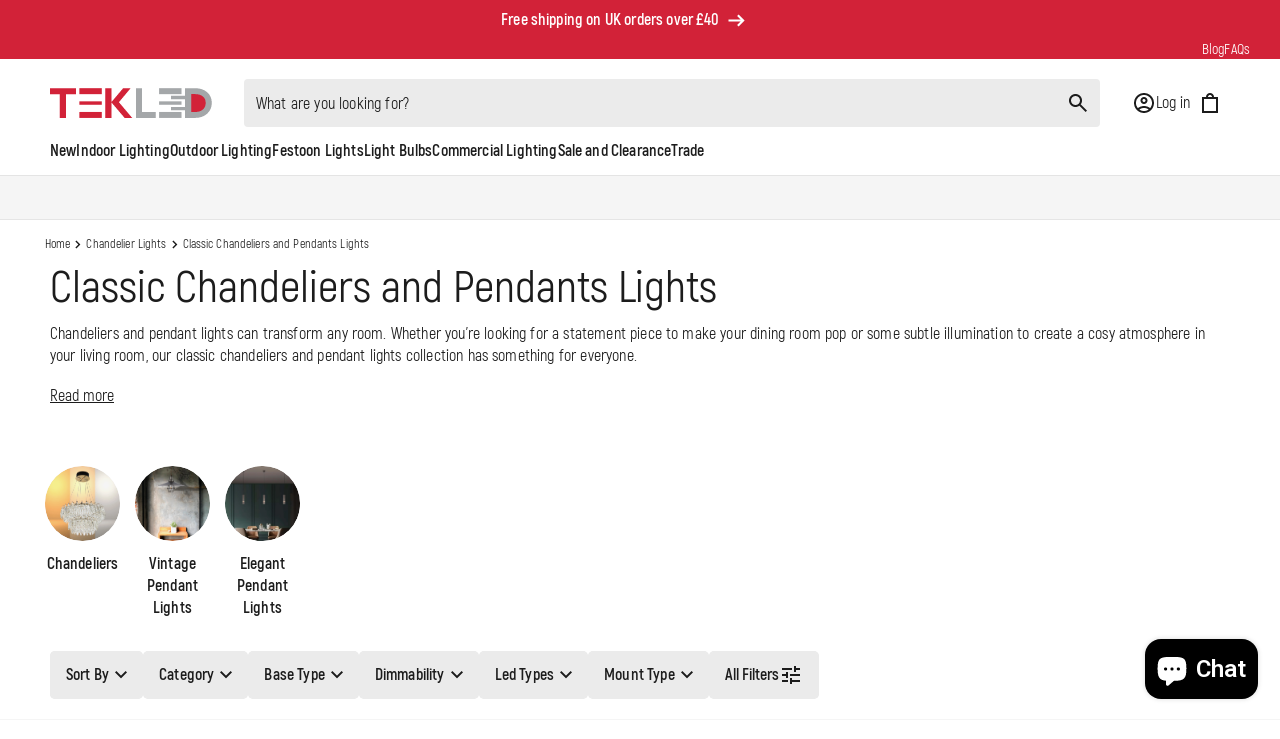

--- FILE ---
content_type: text/css
request_url: https://tekled.co.uk/cdn/shop/t/67/assets/base.css?v=48222712849969491581761041559
body_size: 13156
content:
:root{--alpha-button-background: 1;--alpha-button-border: 1;--alpha-link: .85;--alpha-badge-border: 1;--focused-base-outline: .2rem solid rgba(var(--color-foreground), .5);--focused-base-outline-offset: .3rem;--focused-base-box-shadow: 0 0 0 .3rem rgb(var(--color-background)), 0 0 .5rem .4rem rgba(var(--color-foreground), .3)}.product-card-wrapper .card,.contains-card--product{--border-radius: var(--product-card-corner-radius);--border-width: var(--product-card-border-width);--border-opacity: var(--product-card-border-opacity);--shadow-horizontal-offset: var(--product-card-shadow-horizontal-offset);--shadow-vertical-offset: var(--product-card-shadow-vertical-offset);--shadow-blur-radius: var(--product-card-shadow-blur-radius);--shadow-opacity: var(--product-card-shadow-opacity);--shadow-visible: var(--product-card-shadow-visible);--image-padding: var(--product-card-image-padding);--text-alignment: var(--product-card-text-alignment)}.collection-card-wrapper .card,.contains-card--collection{--border-radius: var(--collection-card-corner-radius);--border-width: var(--collection-card-border-width);--border-opacity: var(--collection-card-border-opacity);--shadow-horizontal-offset: var(--collection-card-shadow-horizontal-offset);--shadow-vertical-offset: var(--collection-card-shadow-vertical-offset);--shadow-blur-radius: var(--collection-card-shadow-blur-radius);--shadow-opacity: var(--collection-card-shadow-opacity);--shadow-visible: var(--collection-card-shadow-visible);--image-padding: var(--collection-card-image-padding);--text-alignment: var(--collection-card-text-alignment)}.article-card-wrapper .card,.contains-card--article{--border-radius: var(--blog-card-corner-radius);--border-width: var(--blog-card-border-width);--border-opacity: var(--blog-card-border-opacity);--shadow-horizontal-offset: var(--blog-card-shadow-horizontal-offset);--shadow-vertical-offset: var(--blog-card-shadow-vertical-offset);--shadow-blur-radius: var(--blog-card-shadow-blur-radius);--shadow-opacity: var(--blog-card-shadow-opacity);--shadow-visible: var(--blog-card-shadow-visible);--image-padding: var(--blog-card-image-padding);--text-alignment: var(--blog-card-text-alignment)}.contains-content-container,.content-container{--border-radius: var(--text-boxes-radius);--border-width: var(--text-boxes-border-width);--border-opacity: var(--text-boxes-border-opacity);--shadow-horizontal-offset: var(--text-boxes-shadow-horizontal-offset);--shadow-vertical-offset: var(--text-boxes-shadow-vertical-offset);--shadow-blur-radius: var(--text-boxes-shadow-blur-radius);--shadow-opacity: var(--text-boxes-shadow-opacity);--shadow-visible: var(--text-boxes-shadow-visible)}.contains-media,.global-media-settings{--border-radius: var(--media-radius);--border-width: var(--media-border-width);--border-opacity: var(--media-border-opacity);--shadow-horizontal-offset: var(--media-shadow-horizontal-offset);--shadow-vertical-offset: var(--media-shadow-vertical-offset);--shadow-blur-radius: var(--media-shadow-blur-radius);--shadow-opacity: var(--media-shadow-opacity);--shadow-visible: var(--media-shadow-visible)}html{scroll-behavior:smooth}.page-width{max-width:var(--page-width);margin:0 auto;padding:0 1.5rem}body:has(.section-header .drawer-menu) .announcement-bar-section .page-width{max-width:100%}.page-width.drawer-menu{max-width:100%}.page-width-desktop{padding:0;margin:0 auto}.utility-bar__grid.page-width{padding-left:3rem;padding-right:3rem}@media screen and (min-width: 750px){.page-width--narrow{padding:0 9rem}.page-width-desktop{padding:0}.page-width-tablet{padding:0 1.5rem}}@media screen and (min-width: 990px){.page-width{padding:0 5rem}.header:not(.drawer-menu).page-width{padding-left:5rem;padding-right:5rem}.page-width--narrow{max-width:72.6rem;padding:0}.page-width-desktop{max-width:var(--page-width);padding:0 5rem}}.isolate{position:relative;z-index:0}.shopify-section .section-padding-top{padding-top:var(--padding-sections-mobile)}.shopify-section .section-padding-top-half{padding-top:calc(var(--padding-sections-mobile) / 2)}@media screen and (min-width: 989px){.shopify-section .section-padding-top{padding-top:var(--padding-sections-desktop)}.shopify-section .section-padding-top-half{padding-top:calc(var(--padding-sections-desktop) / 2)}}.shopify-section .section-padding-bottom{padding-bottom:var(--padding-sections-mobile)}.shopify-section .section-padding-bottom-half{padding-bottom:calc(var(--padding-sections-mobile) / 2)}@media screen and (min-width: 989px){.shopify-section .section-padding-bottom{padding-bottom:var(--padding-sections-desktop)}.shopify-section .section-padding-bottom-half{padding-bottom:calc(var(--padding-sections-desktop) / 2)}}.section+.section{margin-top:var(--spacing-sections-mobile)}@media screen and (min-width: 750px){.section+.section{margin-top:var(--spacing-sections-desktop)}}.element-margin-top{margin-top:5rem}@media screen and (min-width: 750px){.element-margin{margin-top:calc(5rem + var(--page-width-margin))}}.background-secondary{background-color:rgba(var(--color-foreground),.04)}.grid-auto-flow{display:grid;grid-auto-flow:column}.page-margin,.shopify-challenge__container{margin:7rem auto}.rte-width{max-width:82rem;margin:0 auto 2rem}.list-unstyled{margin:0;padding:0;list-style:none}.hidden{display:none!important}.visually-hidden{position:absolute!important;overflow:hidden;width:1px;height:1px;margin:-1px;padding:0;border:0;clip:rect(0 0 0 0);word-wrap:normal!important}.visually-hidden--inline{margin:0;height:1em}.overflow-hidden{overflow:hidden}.skip-to-content-link:focus{z-index:9999;position:inherit;overflow:auto;width:auto;height:auto;clip:auto}.full-width-link{position:absolute;top:0;right:0;bottom:0;left:0;z-index:2}::selection{background-color:rgba(var(--color-foreground),.2)}.clamp-2-lines{display:-webkit-box;-webkit-line-clamp:2;-webkit-box-orient:vertical;overflow:hidden;text-overflow:ellipsis}h1,h2,h3,h4,h5,.h0,.h1,.h2,.h3,.h4,.h5{font-family:var(--font-heading-family);font-style:var(--font-heading-style);font-weight:var(--font-heading-weight);letter-spacing:0;color:rgb(var(--color-foreground));line-height:calc(1 + .2/max(1,var(--font-heading-scale)));word-break:break-word}h1 strong,h2 strong,h3 strong,h4 strong,h5 strong{font-weight:inherit}h1,.h1{font-size:calc(var(--font-heading-scale) * 4.5rem)}h2,.h2{font-size:calc(var(--font-heading-scale) * 3.7rem)}h3,.h3{font-size:calc(var(--font-heading-scale) * 3.2rem)}h4,.h4{font-size:calc(var(--font-heading-scale) * 2.7rem);line-height:calc(1 + .3/max(1,var(--font-heading-scale)))}h5,.h5{font-size:calc(var(--font-heading-scale) * 2rem);line-height:calc(1 + .3/max(1,var(--font-heading-scale)));font-weight:var(--font-body-weight-bold)}h6,.h6{margin-block-start:1.67em;margin-block-end:1.67em}blockquote{font-style:italic;color:rgba(var(--color-foreground),.75);border-left:.2rem solid rgba(var(--color-foreground),.2);padding-left:1rem}@media screen and (min-width: 750px){blockquote{padding-left:1.5rem}}.caption{font-size:1rem;letter-spacing:.07rem;line-height:calc(1 + .7 / var(--font-body-scale))}@media screen and (min-width: 750px){.caption{font-size:1.2rem}}.caption-with-letter-spacing{font-size:1.2rem;font-family:var(--font-body-family);letter-spacing:.036rem;line-height:calc(1 + .4 / var(--font-body-scale));text-transform:uppercase}.caption-with-letter-spacing--medium{font-size:1.2rem;letter-spacing:.16rem}.caption-with-letter-spacing--large{font-size:1.4rem;letter-spacing:.18rem}.caption-large,.customer .field input,.customer select,.field__input,.form__label,.select__select{font-size:1.6rem;line-height:calc(1 + .5 / var(--font-body-scale));letter-spacing:.04rem}.color-foreground{color:rgb(var(--color-foreground))}table:not([class]){table-layout:fixed;border-collapse:collapse;border-style:hidden;box-shadow:0 0 0 .1rem rgba(var(--color-foreground),.2)}table:not([class]) td,table:not([class]) th{padding:1em;border:.1rem solid rgba(var(--color-foreground),.2)}@media screen and (max-width: 749px){.small-hide{display:none!important}}@media screen and (min-width: 750px) and (max-width: 989px){.medium-hide{display:none!important}}@media screen and (min-width: 990px){.large-up-hide{display:none!important}}.left{text-align:left}.center{text-align:center}.right{text-align:right}.uppercase{text-transform:uppercase}.light{opacity:.7}a:empty,ul:empty,dl:empty,div:empty,section:empty,article:empty,p:empty,h1:empty,h2:empty,h3:empty,h4:empty,h5:empty,h6:empty{display:none}.link,.customer a{cursor:pointer;display:inline-block;border:none;box-shadow:none;text-decoration:underline;text-underline-offset:.3rem;color:rgb(var(--color-link));background-color:transparent;font-size:1.4rem;font-family:inherit}.link--text{color:rgb(var(--color-foreground))}.link--text:hover{color:rgba(var(--color-foreground),.75)}.link-with-icon{display:inline-flex;align-items:center;font-size:1.8rem;font-weight:var(--font-body-weight-bold);letter-spacing:.018rem;margin-bottom:4.5rem;gap:.4rem}a:not([href]){cursor:not-allowed}.circle-divider:after{content:"\2022";margin:0 1.2rem}.circle-divider:last-of-type:after{display:none}hr{border:none;height:.1rem;background-color:rgb(var(--color-line));display:block;margin:2rem 0}.full-unstyled-link{text-decoration:none;color:currentColor;display:block}.placeholder{background-color:rgba(var(--color-foreground),.04);color:rgba(var(--color-foreground),.55);fill:rgba(var(--color-foreground),.55)}details>*{box-sizing:border-box}.break{word-break:break-word}.visibility-hidden{visibility:hidden}@media (prefers-reduced-motion){.motion-reduce{transition:none!important;animation:none!important}}:root{--duration-short: .1s;--duration-default: .2s;--duration-announcement-bar: .25s;--duration-medium: .3s;--duration-long: .5s;--duration-extra-long: .6s;--duration-extra-longer: .75s;--duration-extended: 3s;--ease-out-slow: cubic-bezier(0, 0, .3, 1);--animation-slide-in: slideIn var(--duration-extra-long) var(--ease-out-slow) forwards;--animation-fade-in: fadeIn var(--duration-extra-long) var(--ease-out-slow);--animation-fade-out: fadeOut var(--duration-extra-long) var(--ease-out-slow)}.underlined-link,.customer a,.inline-richtext a{text-underline-offset:.3rem;text-decoration-thickness:.1rem;transition:text-decoration-thickness ease .1s}.underlined-link,.customer a{color:rgba(var(--color-link),var(--alpha-link))}.inline-richtext a,.rte.inline-richtext a{color:currentColor}.underlined-link:hover,.customer a:hover,.inline-richtext a:hover{color:rgb(var(--color-link));text-decoration-thickness:.2rem}h3 .icon-arrow,.h3 .icon-arrow{width:calc(var(--font-heading-scale) * 1.5rem)}.animate-arrow .icon-arrow path{transform:translate(-.25rem);transition:transform var(--duration-short) ease}.animate-arrow:hover .icon-arrow path{transform:translate(-.05rem)}.svg-wrapper{display:inline-flex;justify-content:center;align-items:center;width:2.4rem;height:2.4rem}.svg-wrapper>svg{height:100%;width:100%}.text-body{font-size:1.6rem;line-height:calc(1 + .4 / var(--font-body-scale))}.text-body-large{font-size:1.8rem;letter-spacing:.018rem}.text-body-small{font-size:1.4rem;letter-spacing:.014rem}.text-body-x-small{font-size:1.2rem;letter-spacing:.012rem}.text-body-xx-small{font-size:1rem;line-height:calc(.6 / var(--font-body-scale))}.text-display{font-size:calc(var(--font-heading-scale) * 4.7rem);line-height:calc(1 + .1 / var(--font-body-scale))}.text-bold,.text-bold-only-mobile{font-weight:var(--font-body-weight-bold)}@media only screen and (min-width: 750px){.text-display{font-size:calc(var(--font-heading-scale) * 6rem)}.h2-only-desktop{font-size:calc(var(--font-heading-scale) * 3.7rem)}.text-body-only-desktop{font-size:1.6rem;line-height:calc(1 + .4 / var(--font-body-scale))}.text-small-only-desktop{font-size:1.2rem;line-height:calc(1 + .4 / var(--font-body-scale))}.text-bold-only-mobile{font-weight:var(--font-body-weight)}}summary{cursor:pointer;list-style:none;position:relative}summary .icon-caret{position:absolute;right:1rem;top:calc(50% - 1.2rem)}@media only screen and (max-width: 749px){summary .icon-caret{right:1.2rem}}summary::-webkit-details-marker{display:none}.disclosure-has-popup{position:relative}.disclosure-has-popup[open]{z-index:1}.disclosure-has-popup:not(:has(input:not(:disabled))),.mobile-facets__details:not(:has(input:not(:disabled))){display:none}.disclosure-has-popup[open]>summary:before{position:fixed;top:0;right:0;bottom:0;left:0;z-index:2;display:block;cursor:default;content:" ";background:transparent}.disclosure-has-popup>summary:before{display:none}.disclosure-has-popup[open]>summary+*{z-index:100}@media screen and (min-width: 750px){.disclosure-has-popup[open]>summary+*{z-index:4}.facets .disclosure-has-popup[open]>summary+*{z-index:2}}.placeholder-svg{height:100%;width:100%}*:focus{outline:0;box-shadow:none}*:focus-visible{outline:var(--focused-base-outline);outline-offset:var(--focused-base-outline-offset);box-shadow:var(--focused-base-box-shadow)}.focused{outline:var(--focused-base-outline);outline-offset:var(--focused-base-outline-offset);box-shadow:var(--focused-base-box-shadow)}.focus-inset:focus-visible{outline:.2rem solid rgba(var(--color-foreground),.5);outline-offset:-.2rem;box-shadow:0 0 .2rem rgba(var(--color-foreground),.3)}.focused.focus-inset{outline:.2rem solid rgba(var(--color-foreground),.5);outline-offset:-.2rem;box-shadow:0 0 .2rem rgba(var(--color-foreground),.3)}.focus-none{box-shadow:none!important;outline:0!important}.focus-offset:focus-visible{outline:.2rem solid rgba(var(--color-foreground),.5);outline-offset:1rem;box-shadow:0 0 0 1rem rgb(var(--color-background)),0 0 .2rem 1.2rem rgba(var(--color-foreground),.3)}.focus-offset.focused{outline:.2rem solid rgba(var(--color-foreground),.5);outline-offset:1rem;box-shadow:0 0 0 1rem rgb(var(--color-background)),0 0 .2rem 1.2rem rgba(var(--color-foreground),.3)}.title,.title-wrapper-with-link{margin:3rem 0 2rem}.title-wrapper-with-link .title{margin:0}.title .link{font-size:inherit}.title-wrapper{margin-bottom:3rem}.title-wrapper-with-link{display:flex;justify-content:space-between;align-items:flex-end;gap:1rem;margin-bottom:2.4rem;flex-wrap:wrap}.title--primary{margin:4rem 0}.title-wrapper--self-padded-tablet-down,.title-wrapper--self-padded-mobile{padding-left:1.5rem;padding-right:1.5rem}@media screen and (min-width: 750px){.title-wrapper--self-padded-mobile{padding-left:0;padding-right:0}}@media screen and (min-width: 990px){.title,.title-wrapper-with-link{margin:5rem 0 2.4rem}.title--primary{margin:2rem 0}.title-wrapper-with-link{align-items:center}.title-wrapper-with-link .title{margin-bottom:0}.title-wrapper--self-padded-tablet-down{padding-left:0;padding-right:0}}.title-wrapper-with-link .link-with-icon{margin:0;flex-shrink:0;display:flex;align-items:center}.title-wrapper-with-link .link-with-icon .svg-wrapper{width:1.5rem}.title-wrapper-with-link a{margin-top:0;flex-shrink:0}.title-wrapper--no-top-margin{margin-top:0}.title-wrapper--no-top-margin>.title{margin-top:0}.subtitle{font-size:1.8rem;line-height:calc(1 + .4 / var(--font-body-scale));letter-spacing:.06rem;color:rgba(var(--color-foreground),.7)}.subtitle--small{font-size:1.4rem;letter-spacing:.1rem}.subtitle--medium{font-size:1.6rem;letter-spacing:.08rem}.grid{display:flex;flex-wrap:wrap;margin-bottom:2rem;padding:0;list-style:none;column-gap:var(--grid-mobile-horizontal-spacing);row-gap:var(--grid-mobile-vertical-spacing)}@media screen and (min-width: 750px){.grid{column-gap:var(--grid-desktop-horizontal-spacing);row-gap:var(--grid-desktop-vertical-spacing)}}.grid:last-child{margin-bottom:0}.grid__item{width:calc(25% - var(--grid-mobile-horizontal-spacing) * 3 / 4);max-width:calc(50% - var(--grid-mobile-horizontal-spacing) / 2);flex-grow:1;flex-shrink:0}@media screen and (min-width: 750px){.grid__item{width:calc(25% - var(--grid-desktop-horizontal-spacing) * 3 / 4);max-width:calc(50% - var(--grid-desktop-horizontal-spacing) / 2)}}.grid--gapless.grid{column-gap:0;row-gap:0}@media screen and (max-width: 749px){.grid__item.slider__slide--full-width{width:100%;max-width:none}}.grid--1-col .grid__item{max-width:100%;width:100%}.grid--3-col .grid__item{width:calc(33.33% - var(--grid-mobile-horizontal-spacing) * 2 / 3)}@media screen and (min-width: 750px){.grid--3-col .grid__item{width:calc(33.33% - var(--grid-desktop-horizontal-spacing) * 2 / 3)}}.grid--2-col .grid__item{width:calc(50% - var(--grid-mobile-horizontal-spacing) / 2)}@media screen and (min-width: 750px){.grid--2-col .grid__item{width:calc(50% - var(--grid-desktop-horizontal-spacing) / 2)}.grid--4-col-tablet .grid__item{width:calc(25% - var(--grid-desktop-horizontal-spacing) * 3 / 4)}.grid--3-col-tablet .grid__item{width:calc(33.33% - var(--grid-desktop-horizontal-spacing) * 2 / 3)}.grid--2-col-tablet .grid__item{width:calc(50% - var(--grid-desktop-horizontal-spacing) / 2)}}@media screen and (max-width: 989px){.grid--1-col-tablet-down .grid__item{width:100%;max-width:100%}.slider--tablet.grid--peek{margin:0;width:100%}.slider--tablet.grid--peek .grid__item{box-sizing:content-box;margin:0}.slider.slider--tablet .scroll-trigger.animate--slide-in,.slider.slider--mobile .scroll-trigger.animate--slide-in{animation:none;opacity:1;transform:inherit}.scroll-trigger:not(.scroll-trigger--offscreen) .slider--tablet{animation:var(--animation-slide-in)}}@media screen and (min-width: 990px){.grid--9-col-desktop .grid__item{width:calc(11.1111% - var(--grid-desktop-horizontal-spacing) * 8 / 9);max-width:calc(11.1111% - var(--grid-desktop-horizontal-spacing) * 8 / 9)}.grid--8-col-desktop .grid__item{width:calc(12.5% - var(--grid-desktop-horizontal-spacing) * 7 / 8);max-width:calc(12.5% - var(--grid-desktop-horizontal-spacing) * 7 / 8)}.grid--7-col-desktop .grid__item{width:calc(14.2857% - var(--grid-desktop-horizontal-spacing) * 6 / 7);max-width:calc(14.2857% - var(--grid-desktop-horizontal-spacing) * 6 / 7)}.grid--6-col-desktop .grid__item{width:calc(16.66% - var(--grid-desktop-horizontal-spacing) * 5 / 6);max-width:calc(16.66% - var(--grid-desktop-horizontal-spacing) * 5 / 6)}.grid--5-col-desktop .grid__item{width:calc(20% - var(--grid-desktop-horizontal-spacing) * 4 / 5);max-width:calc(20% - var(--grid-desktop-horizontal-spacing) * 4 / 5)}.grid--4-col-desktop .grid__item{width:calc(25% - var(--grid-desktop-horizontal-spacing) * 3 / 4);max-width:calc(25% - var(--grid-desktop-horizontal-spacing) * 3 / 4)}.grid--3-col-desktop .grid__item{width:calc(33.33% - var(--grid-desktop-horizontal-spacing) * 2 / 3);max-width:calc(33.33% - var(--grid-desktop-horizontal-spacing) * 2 / 3)}.grid--2-col-desktop .grid__item{width:calc(50% - var(--grid-desktop-horizontal-spacing) / 2);max-width:calc(50% - var(--grid-desktop-horizontal-spacing) / 2)}.slider.slider--desktop .scroll-trigger.animate--slide-in{animation:none;opacity:1;transform:inherit}.scroll-trigger:not(.scroll-trigger--offscreen) .slider--desktop{animation:var(--animation-slide-in)}}@media screen and (min-width: 990px){.grid--1-col-desktop{flex:0 0 100%;max-width:100%}.grid--1-col-desktop .grid__item{width:100%;max-width:100%}}@media screen and (max-width: 749px){.grid--peek.slider--mobile{margin:0;width:100%}.grid--peek.slider--mobile .grid__item{box-sizing:content-box;margin:0}.grid--peek .grid__item{min-width:23rem}.grid--peek.slider .grid__item:first-of-type{margin-left:1.5rem}.grid--peek.slider:after{margin-left:calc(-1 * var(--grid-mobile-horizontal-spacing))}.grid--2-col-tablet-down .grid__item{width:calc(50% - var(--grid-mobile-horizontal-spacing) / 2)}.slider--tablet.grid--peek.grid--2-col-tablet-down .grid__item,.grid--peek .grid__item{width:calc(50% - var(--grid-mobile-horizontal-spacing) - 3rem)}.slider--tablet.grid--peek.grid--1-col-tablet-down .grid__item,.slider--mobile.grid--peek.grid--1-col-tablet-down .grid__item{width:calc(100% - var(--grid-mobile-horizontal-spacing) - 3rem);max-width:23rem}}@media screen and (min-width: 750px) and (max-width: 989px){.slider--tablet.grid--peek .grid__item{width:calc(25% - var(--grid-desktop-horizontal-spacing) - 3rem)}.slider--tablet.grid--peek.grid--3-col-tablet .grid__item{width:calc(33.33% - var(--grid-desktop-horizontal-spacing) - 3rem)}.slider--tablet.grid--peek.grid--2-col-tablet .grid__item,.slider--tablet.grid--peek.grid--2-col-tablet-down .grid__item{width:calc(50% - var(--grid-desktop-horizontal-spacing) - 3rem)}.slider--tablet.grid--peek .grid__item:first-of-type{margin-left:1.5rem}.grid--2-col-tablet-down .grid__item{width:calc(50% - var(--grid-desktop-horizontal-spacing) / 2)}.grid--1-col-tablet-down.grid--peek .grid__item{width:calc(100% - var(--grid-desktop-horizontal-spacing) - 3rem)}}.media{display:block;background-color:rgb(var(--color-background));position:relative;overflow:hidden}.media--transparent{background-color:transparent}.media>*:not(.zoom):not(.deferred-media__poster-button),.media model-viewer{display:block;max-width:100%;position:absolute;top:0;left:0;height:100%;width:100%}.media>img{object-fit:cover;object-position:center center;transition:opacity .4s cubic-bezier(.25,.46,.45,.94)}.media--square{padding-bottom:100%}.media--portrait{padding-bottom:125%}.media--landscape{padding-bottom:66.6%}.media--cropped{padding-bottom:56%}.media--16-9{padding-bottom:56.25%}.media--circle{padding-bottom:100%;border-radius:50%}.media.media--hover-effect>img~.card--secondary-image{opacity:0}@media screen and (min-width: 990px){.media--cropped{padding-bottom:63%}}deferred-media{display:block}.button--secondary{--color-button: var(--color-secondary-button);--color-button-text: var(--color-secondary-button-text)}.button--tertiary{--color-button: var(--color-input);--color-button-text: var(--color-dark-grey)}.button,.shopify-challenge__button,.customer button,button.shopify-payment-button__button--unbranded,.gw-button-widget[gw-stock-fulfilled]{--shadow-horizontal-offset: var(--buttons-shadow-horizontal-offset);--shadow-vertical-offset: var(--buttons-shadow-vertical-offset);--shadow-blur-radius: var(--buttons-shadow-blur-radius);--shadow-opacity: var(--buttons-shadow-opacity);--shadow-visible: var(--buttons-shadow-visible);--border-offset: var(--buttons-border-offset);--border-opacity: calc(1 - var(--buttons-border-opacity));border-radius:var(--buttons-radius-outset);position:relative}.button,.shopify-challenge__button,.customer button,button.shopify-payment-button__button--unbranded,.gw-button-widget[gw-stock-fulfilled]{min-width:calc(15rem + var(--buttons-border-width) * 2);min-height:calc(4.6rem + var(--buttons-border-width) * 2)}.button,.shopify-challenge__button,.customer button,.gw-button-widget[gw-stock-fulfilled]{display:inline-flex;justify-content:center;align-items:center;gap:.8rem;border:0;padding:0 2.75rem;cursor:pointer;font:inherit;font-size:1.6rem;font-weight:var(--font-body-weight-bold);text-decoration:none;color:rgb(var(--color-button-text));transition:box-shadow var(--duration-short) ease;-webkit-appearance:none;appearance:none;background-color:rgba(var(--color-button),var(--alpha-button-background));border-radius:calc(var(--buttons-radius) + 1px);overflow:hidden}.button:before,.shopify-challenge__button:before,.customer button:before,.shopify-payment-button__button--unbranded:before,.gw-button-widget[gw-stock-fulfilled]:before{content:"";position:absolute;top:0;right:0;bottom:0;left:0;z-index:-1;border-radius:var(--buttons-radius-outset);box-shadow:var(--shadow-horizontal-offset) var(--shadow-vertical-offset) var(--shadow-blur-radius) rgba(var(--color-shadow),var(--shadow-opacity))}.button:after,.shopify-challenge__button:after,.customer button:after,.shopify-payment-button__button--unbranded:after,.gw-button-widget[gw-stock-fulfilled]:after{content:"";position:absolute;top:var(--buttons-border-width);right:var(--buttons-border-width);bottom:var(--buttons-border-width);left:var(--buttons-border-width);z-index:1;border-radius:var(--buttons-radius);box-shadow:0 0 0 calc(var(--buttons-border-width) + var(--border-offset)) rgba(var(--color-button-text),var(--border-opacity)),0 0 0 var(--buttons-border-width) rgba(var(--color-button),var(--alpha-button-background));transition:box-shadow var(--duration-short) ease}.button:not([disabled]):hover:after,.shopify-challenge__button:hover:after,.customer button:hover:after,.shopify-payment-button__button--unbranded:hover:after,.gw-button-widget[gw-stock-fulfilled]:hover:after{--border-offset: 1.3px;box-shadow:0 0 0 calc(var(--buttons-border-width) + var(--border-offset)) rgba(var(--color-button-text),var(--border-opacity)),0 0 0 calc(var(--buttons-border-width) + 1px) rgba(var(--color-button),var(--alpha-button-background))}.button--secondary:after,.button--tertiary:hover:after{--border-opacity: var(--buttons-border-opacity)}.button:focus-visible,.button:focus,.button.focused,.shopify-payment-button__button--unbranded:focus-visible,.shopify-payment-button__button--unbranded:focus,.gw-button-widget[gw-stock-fulfilled]:focus-visible{outline:0;box-shadow:0 0 0 .3rem rgb(var(--color-background)),0 0 0 .5rem rgba(var(--color-foreground),.5),0 0 .5rem .4rem rgba(var(--color-foreground),.3)}.button:focus:not(:focus-visible):not(.focused),.shopify-payment-button__button--unbranded:focus:not(:focus-visible):not(.focused){box-shadow:inherit}.button::selection,.shopify-challenge__button::selection,.customer button::selection{background-color:rgba(var(--color-button-text),.3)}.button,.button-label,.shopify-challenge__button,.customer button{font-size:1.6rem;line-height:calc(1 + .4 / var(--font-body-scale))}.button--small{padding:.6rem 2.6rem;min-height:0}shopify-accelerated-checkout{--shopify-accelerated-checkout-button-border-radius: var(--buttons-radius-outset);--shopify-accelerated-checkout-button-box-shadow: var(--shadow-horizontal-offset) var(--shadow-vertical-offset) var(--shadow-blur-radius) rgba(var(--color-shadow), var(--shadow-opacity))}shopify-accelerated-checkout-cart{--shopify-accelerated-checkout-button-border-radius: var(--buttons-radius-outset);--shopify-accelerated-checkout-button-box-shadow: var(--shadow-horizontal-offset) var(--shadow-vertical-offset) var(--shadow-blur-radius) rgba(var(--color-shadow), var(--shadow-opacity))}.button:disabled,.button[aria-disabled=true],.button.disabled,.customer button:disabled,.customer button[aria-disabled=true],.customer button.disabled,.quantity__button.disabled{--color-button: var(--color-input);--color-button-text: var(--color-secondary-button-text);cursor:not-allowed;opacity:.2}.button:disabled:after,.button[aria-disabled=true]:after,.button.disabled:after,.customer button:disabled:after,.customer button[aria-disabled=true]:after,.customer button.disabled:after,.quantity__button.disabled:after{--border-opacity: 0}.button--full-width{display:flex;width:100%}@media screen and (max-width: 749px){.button--full-width-mobile{width:100%}}.button.loading{color:transparent;position:relative}@media screen and (forced-colors: active){.button.loading{color:rgb(var(--color-foreground))}}.button.loading>.loading__spinner{top:50%;left:50%;transform:translate(-50%,-50%);position:absolute;height:100%;display:flex;align-items:center}.button.loading>.loading__spinner .spinner{width:fit-content}.button.loading>.loading__spinner .path{stroke:rgb(var(--color-button-text))}.button--icon{padding:.5rem;min-width:4.8rem}.button--icon.button--small{min-width:3.4rem}.share-button{display:block;position:relative}.share-button details{width:fit-content}.share-button__button{font-size:1.4rem;display:flex;align-items:center;color:rgb(var(--color-link));margin-left:0;padding-left:0;min-height:4.4rem}details[open]>.share-button__fallback{animation:animateMenuOpen var(--duration-default) ease}.share-button__button:hover{text-decoration:underline;text-underline-offset:.3rem}.share-button__button,.share-button__fallback button{cursor:pointer;background-color:transparent;border:none}.share-button__button .icon-share{height:1.2rem;margin-right:1rem;min-width:1.3rem}.share-button__fallback{display:flex;align-items:center;position:absolute;top:3rem;left:.1rem;z-index:3;width:100%;min-width:max-content;border-radius:var(--inputs-radius);border:0}.share-button__fallback:after{pointer-events:none;content:"";position:absolute;top:var(--inputs-border-width);right:var(--inputs-border-width);bottom:var(--inputs-border-width);left:var(--inputs-border-width);border:.1rem solid transparent;border-radius:var(--inputs-radius);box-shadow:0 0 0 var(--inputs-border-width) rgba(var(--color-foreground),var(--inputs-border-opacity));transition:box-shadow var(--duration-short) ease;z-index:1}.share-button__fallback:before{background:rgb(var(--color-background));pointer-events:none;content:"";position:absolute;top:0;right:0;bottom:0;left:0;border-radius:var(--inputs-radius-outset);box-shadow:var(--inputs-shadow-horizontal-offset) var(--inputs-shadow-vertical-offset) var(--inputs-shadow-blur-radius) rgba(var(--color-shadow),var(--inputs-shadow-opacity));z-index:-1}.share-button__fallback button{width:4.4rem;height:4.4rem;padding:0;flex-shrink:0;display:flex;justify-content:center;align-items:center;position:relative;right:var(--inputs-border-width)}.share-button__fallback button:hover{color:rgba(var(--color-foreground),.75)}.share-button__fallback button:hover .svg-wrapper{transform:scale(1.07)}.share-button__close:not(.hidden)+.share-button__copy{display:none}.share-button__close,.share-button__copy{background-color:transparent;color:rgb(var(--color-foreground))}.share-button__copy:focus-visible,.share-button__close:focus-visible{background-color:rgb(var(--color-background));z-index:2}.share-button__copy:focus,.share-button__close:focus{background-color:rgb(var(--color-background));z-index:2}.field:not(:focus-visible):not(.focused)+.share-button__copy:not(:focus-visible):not(.focused),.field:not(:focus-visible):not(.focused)+.share-button__close:not(:focus-visible):not(.focused){background-color:inherit}.share-button__fallback .field:after,.share-button__fallback .field:before{content:none}.share-button__fallback .field{border-radius:0;min-width:auto;min-height:auto;transition:none}.share-button__fallback .field__input:focus,.share-button__fallback .field__input:-webkit-autofill{outline:.2rem solid rgba(var(--color-foreground),.5);outline-offset:.1rem;box-shadow:0 0 0 .1rem rgb(var(--color-background)),0 0 .5rem .4rem rgba(var(--color-foreground),.3)}.share-button__fallback .field__input{box-shadow:none;text-overflow:ellipsis;white-space:nowrap;overflow:hidden;filter:none;min-width:auto;min-height:auto}.share-button__fallback .field__input:hover{box-shadow:none}.share-button__fallback .icon{width:1.5rem;height:1.5rem}.share-button__message:not(:empty){display:flex;align-items:center;width:100%;height:100%;margin-top:0;padding:.8rem 0 .8rem 1.5rem;margin:var(--inputs-border-width)}.share-button__message:not(:empty):not(.hidden)~*{display:none}.field__input,.select__select,.customer .field input,.customer select{-webkit-appearance:none;appearance:none;background-color:rgb(var(--color-input));color:#1c1c1c;font-family:var(--font-body-family);font-style:var(--font-body-style);font-weight:var(--font-body-weight);font-size:1.6rem;width:100%;box-sizing:border-box;transition:box-shadow var(--duration-short) ease;border-radius:var(--inputs-radius);height:4.8rem;min-height:calc(var(--inputs-border-width) * 2);min-width:calc(7rem + (var(--inputs-border-width) * 2));position:relative;border:0}.field__input[disabled],.field__input[disabled]+.field__label{color:rgba(var(--color-foreground),.5)}.field__input[disabled]{cursor:not-allowed}.field:before,.select:before,.customer .field:before,.customer select:before,.localization-form__select:before{pointer-events:none;content:"";position:absolute;top:0;right:0;bottom:0;left:0;border-radius:var(--inputs-radius-outset);box-shadow:var(--inputs-shadow-horizontal-offset) var(--inputs-shadow-vertical-offset) var(--inputs-shadow-blur-radius) rgba(var(--color-shadow),var(--inputs-shadow-opacity));z-index:-1}.field:after,.select:after,.customer .field:after,.customer select:after,.localization-form__select:after{pointer-events:none;content:"";position:absolute;top:var(--inputs-border-width);right:var(--inputs-border-width);bottom:var(--inputs-border-width);left:var(--inputs-border-width);border:.1rem solid transparent;border-radius:var(--inputs-radius);box-shadow:0 0 0 var(--inputs-border-width) rgba(var(--color-foreground),var(--inputs-border-opacity));transition:box-shadow var(--duration-short) ease;z-index:1}.select__select{background-color:#fff}.select{--color-foreground: var(--color-dark-grey)}.select:after{--inputs-border-opacity: 1;--inputs-border-width: .1rem;box-shadow:0 0 0 var(--inputs-border-width) rgba(var(--color-input),var(--inputs-border-opacity))}.select__select{font-family:var(--font-body-family);font-style:var(--font-body-style);font-weight:var(--font-body-weight);font-size:1.6rem;color:rgba(var(--color-foreground),1)}.field:hover.field:after,.select:hover.select:after,.select__select:hover.select__select:after,.customer .field:hover.field:after,.customer select:hover.select:after,.localization-form__select:hover.localization-form__select:after{box-shadow:0 0 0 calc(.1rem + var(--inputs-border-width)) rgba(var(--color-foreground),var(--inputs-border-opacity));outline:0;border-radius:var(--inputs-radius)}.field__input:focus-visible,.select__select:focus-visible,.customer .field input:focus-visible,.customer select:focus-visible,.localization-form__select:focus-visible.localization-form__select:after{box-shadow:0 0 0 calc(.1rem + var(--inputs-border-width)) rgba(var(--color-foreground));outline:0;border-radius:var(--inputs-radius)}.field__input:focus,.select__select:focus,.customer .field input:focus,.customer select:focus,.localization-form__select:focus.localization-form__select:after{box-shadow:0 0 0 calc(.1rem + var(--inputs-border-width)) rgba(var(--color-foreground));outline:0;border-radius:var(--inputs-radius)}.localization-form__select:focus{outline:0;box-shadow:none}.text-area,.select{display:flex;position:relative;width:100%}.select .svg-wrapper,.customer select+.svg-wrapper{pointer-events:none;position:absolute;top:50%;transform:translateY(-50%);right:calc(var(--inputs-border-width) + 1rem)}.select__select,.customer select{cursor:pointer;line-height:calc(1 + .6 / var(--font-body-scale));padding:0 calc(var(--inputs-border-width) + 3rem) 0 1.2rem;margin:var(--inputs-border-width);min-height:calc(var(--inputs-border-width) * 2)}.select__select,.customer select{height:3.2rem}.select .field__label+.select__select,.select .field__label+select{height:4.8rem;padding-top:1.6rem}.select .field__label{z-index:1;top:calc(.35rem + var(--inputs-border-width));color:rgba(var(--color-foreground),1);font-size:1.2rem;letter-spacing:.012rem}.field{position:relative;width:100%;display:flex;transition:box-shadow var(--duration-short) ease;border-radius:var(--inputs-radius)}.customer .field{display:flex}.field--with-error{flex-wrap:wrap}.field__input,.customer .field input{flex-grow:1;text-align:left;padding:1.5rem 1.2rem;margin:var(--inputs-border-width);transition:box-shadow var(--duration-short) ease}.field__label,.customer .field label{font-size:1.6rem;left:calc(var(--inputs-border-width) + 1.2rem);top:calc(1.3rem + var(--inputs-border-width));margin-bottom:0;pointer-events:none;position:absolute;transition:top var(--duration-short) ease,font-size var(--duration-short) ease;color:#1c1c1c;letter-spacing:.016rem;line-height:1.5}.field__input:focus~.field__label,.field__input:not(:placeholder-shown)~.field__label,.field__input:-webkit-autofill~.field__label,.customer .field input:focus~label,.customer .field input:not(:placeholder-shown)~label,.customer .field input:-webkit-autofill~label{font-size:1.2rem;top:calc(var(--inputs-border-width) + .35rem);left:calc(var(--inputs-border-width) + 1.2rem);letter-spacing:.012rem}.field__input:focus,.field__input:not(:placeholder-shown),.field__input:-webkit-autofill,.customer .field input:focus,.customer .field input:not(:placeholder-shown),.customer .field input:-webkit-autofill{padding:2.25rem 1.5rem .35rem 1.2rem;margin:var(--inputs-border-width)}.field__input::-webkit-search-cancel-button,.customer .field input::-webkit-search-cancel-button{display:none}.field__input::placeholder,.customer .field input::placeholder{opacity:0}.field__button{align-items:center;background-color:transparent;border:0;color:currentColor;cursor:pointer;display:flex;height:4.4rem;justify-content:center;overflow:hidden;padding:0;position:absolute;right:0;top:0;width:4.4rem}.field__button>.svg-wrapper{height:2.5rem;width:2.5rem}.field__input:-webkit-autofill~.field__button,.field__input:-webkit-autofill~.field__label,.customer .field input:-webkit-autofill~label{color:#000}.search__input.field__input{padding-right:9.8rem}.search__button{right:var(--inputs-border-width);top:var(--inputs-border-width);height:4.8rem}.reset__button{right:calc(var(--inputs-border-width) + 4.4rem);top:var(--inputs-border-width);height:4.8rem}.reset__button:not(:focus-visible):after{border-right:.1rem solid rgba(var(--color-foreground),.08);display:block;height:calc(100% - 1.6rem);content:"";position:absolute;right:0}.reset__button:not(:focus):after{border-right:.1rem solid rgba(var(--color-foreground),.08);display:block;height:calc(100% - 1.8rem);content:"";position:absolute;right:0}.search__button:focus-visible,.reset__button:focus-visible{background-color:rgb(var(--color-background));z-index:4}.search__button:focus,.reset__button:focus{background-color:rgb(var(--color-background));z-index:4}.search__button:not(:focus-visible):not(.focused),.reset__button:not(:focus-visible):not(.focused){box-shadow:inherit;background-color:inherit}.search__button:hover .icon,.reset__button:hover .icon{transform:scale(1.07)}.search__button .icon{height:2.4rem;width:2.4rem}.reset__button .icon.icon-close{height:1.8rem;width:1.8rem;stroke-width:.1rem}.cart-count-bubble:empty{display:none}.cart-count-bubble{position:absolute;top:.6rem;right:0;display:flex;justify-content:center;align-items:center;background-color:rgb(var(--color-button));color:rgb(var(--color-button-text));height:1.9rem;width:1.9rem;border-radius:100%;line-height:calc(1 + .1 / var(--font-body-scale))}.utility-bar{height:100%}.utility-bar--bottom-border{border-bottom:.1rem solid rgba(var(--color-foreground),.08)}@media screen and (min-width: 990px){.utility-bar--bottom-border-social-only{border-bottom:.1rem solid rgba(var(--color-foreground),.08)}}.utility-bar__grid{display:grid;grid-template-columns:1fr;grid-template-areas:"announcements"}.utility-bar__grid .list-social{justify-content:flex-start;align-content:center;margin-left:-1.2rem;grid-area:social-icons}@media screen and (max-width: 989px){.utility-bar .utility-bar__grid .list-social{display:none}}.utility-bar .list-social__item .icon{scale:.9}@media screen and (min-width: 990px){.utility-bar__grid--4-col{grid-template-columns:3fr 4fr 3fr;grid-template-areas:"social-icons announcements language-currency menu"}.utility-bar__grid--3-col{grid-template-columns:3fr 4fr 3fr;grid-template-areas:"social-icons announcements language-currency"}.utility-bar__grid--2-col{grid-template-columns:1fr 1fr;grid-template-areas:"social-icons language-currency"}.utility-bar__grid--2-col-menu{grid-template-columns:1fr 1fr 1fr;grid-template-areas:"social-icons announcements menu"}.announcement-bar.announcement-bar--one-announcement,.announcement-bar--one-announcement .announcement-bar__link{width:fit-content;margin:auto}}.announcement-bar,.announcement-bar__announcement{color:rgb(var(--color-foreground));width:100%;height:100%;display:flex;justify-content:center;flex-wrap:wrap;align-content:center;grid-area:announcements}.announcement-bar .slider--everywhere{margin-bottom:0;scroll-behavior:auto}.utility-bar__grid .announcement-bar-slider,.announcement-bar-slider,.announcement-bar-slider .slider{width:100%}.announcement-bar .slider-button--next{margin-right:-1.5rem;min-width:44px}.announcement-bar .slider-button--prev{margin-left:-1.5rem;min-width:44px}.announcement-bar .slider-button--next:focus-visible,.announcement-bar .slider-button--prev:focus-visible,.utility-bar .list-social__link:focus-visible{outline-offset:-.3rem;box-shadow:0 0 0 -.2rem rgb(var(--color-foreground))}.utility-bar .right-side{grid-area:language-currency;align-self:center;display:flex;justify-content:flex-end}.localization-wrapper .localization-selector+.disclosure__list-wrapper{animation:animateMenuOpen var(--duration-default) ease}.disclosure__list-wrapper.language-selector{background:#f5f5f5;border-radius:0;box-shadow:0 2px 5px #0000001a}.disclosure__list-wrapper.language-selector .disclosure__link{color:rgb(var(--color-button-text))}.announcement-bar-menu{display:flex;align-items:center}.utility-bar .localization-wrapper .disclosure .localization-form__select,.utility-bar .localization-wrapper .disclosure__link{font-size:1.4rem;line-height:calc(1 + .4 / var(--font-body-scale));display:flex;justify-content:space-between;padding:1rem}@media screen and (min-width: 990px){body:has(.section-header .header:not(.drawer-menu)) .utility-bar .page-width{padding-left:5rem;padding-right:5rem}.announcement-bar-slider{width:60%}.announcement-bar .slider-button{height:3.8rem}}.announcement-bar__link{display:flex;width:100%;text-decoration:none;height:100%;justify-content:center;align-items:center}.announcement-bar__link:hover{text-decoration:underline}.announcement-bar__link .icon-arrow{display:inline-block;pointer-events:none;margin-left:.8rem;vertical-align:middle;margin-bottom:.2rem}.announcement-bar__message{text-align:center;padding:.8rem 0 .4rem;margin:0;min-height:4rem}.announcement-bar-slider--fade-in-next .announcement-bar__message,.announcement-bar-slider--fade-in-previous .announcement-bar__message,.announcement-bar-slider--fade-out-next .announcement-bar__message,.announcement-bar-slider--fade-out-previous .announcement-bar__message{animation-duration:var(--duration-announcement-bar);animation-timing-function:ease-in-out;animation-fill-mode:forwards}.announcement-bar-slider--fade-in-next .announcement-bar__message{--announcement-translate-from: -1.5rem;opacity:0;animation-name:translateAnnouncementSlideIn;animation-delay:var(--duration-announcement-bar)}.announcement-bar-slider--fade-in-previous .announcement-bar__message{--announcement-translate-from: 1.5rem;opacity:0;animation-name:translateAnnouncementSlideIn;animation-delay:var(--duration-announcement-bar)}.announcement-bar-slider--fade-out-next .announcement-bar__message{--announcement-translate-to: 1.5rem;animation-name:translateAnnouncementSlideOut}.announcement-bar-slider--fade-out-previous .announcement-bar__message{--announcement-translate-to: -1.5rem;animation-name:translateAnnouncementSlideOut}@keyframes translateAnnouncementSlideIn{0%{opacity:0;transform:translate(var(--announcement-translate-from))}to{opacity:1;transform:translate(0)}}@keyframes translateAnnouncementSlideOut{0%{opacity:1;transform:translate(0)}to{opacity:0;transform:translate(var(--announcement-translate-to))}}.section-header.shopify-section-group-header-group{z-index:4}.shopify-section-header-sticky{position:sticky;top:0}.shopify-section-header-hidden{top:calc(-1 * var(--header-height))}.shopify-section-header-hidden.menu-open{top:0}.section-header.animate{transition:top .15s ease-out}.section-header~.shopify-section-group-header-group{z-index:initial}.header-wrapper{display:block;position:relative;background-color:rgb(var(--color-background));flex:1}.header-wrapper--border-bottom{box-shadow:0 1px rgba(var(--color-foreground),.08)}.header{display:grid;grid-template-areas:"drawer heading icons" "search search search";grid-template-columns:1fr 2fr 1fr;grid-template-rows:5.6rem auto;align-items:center}@media screen and (max-width: 749px){.header--has-app{grid-template-columns:auto 1fr auto}}@media screen and (min-width: 990px){.header{grid-template-columns:1fr auto 1fr;grid-template-rows:auto}.header--top-left,.header--middle-left:not(.header--has-menu){grid-template-columns:auto 1fr auto;grid-template-areas:"heading search icons" "navigation navigation navigation";column-gap:3.2rem}.header--top-left.drawer-menu,.header--middle-left.drawer-menu{grid-template-columns:auto 1fr auto;grid-template-areas:"heading search icons" "navigation navigation";column-gap:1rem}.header--middle-left{grid-template-areas:"heading navigation icons";grid-template-columns:auto auto 1fr;column-gap:2rem}.header--middle-center:not(.drawer-menu){grid-template-areas:"navigation heading icons";grid-template-columns:1fr auto 1fr;column-gap:2rem}.header--middle-center a.header__heading-link{text-align:center}.header--top-center{grid-template-areas:"left-icons heading icons" "navigation navigation navigation"}.header--top-center.drawer-menu{grid-template-areas:"left-icons heading icons";grid-template-columns:1fr auto 1fr}.header:not(.header--middle-left,.header--middle-center) .header__inline-menu{margin-top:1rem}}.header *[tabindex="-1"]:focus{outline:none}.header__heading{margin:0;line-height:0}.header>.header__heading-link{line-height:0}.header__heading,.header__heading-link{grid-area:heading;justify-self:center}.header__heading-link{display:inline-block;text-decoration:none;word-break:break-word}.header__heading-link:hover .h2{color:rgb(var(--color-foreground))}.header__heading-link .h2{line-height:1;color:rgba(var(--color-foreground),.75)}.header__heading-logo{height:auto;max-width:100%}.header__heading-logo-wrapper{width:100%;display:inline-block;transition:width .3s cubic-bezier(.52,0,.61,.99)}@media screen and (max-width: 989px){.header__heading,.header__heading-link{text-align:center}.header--mobile-left .header__heading,.header--mobile-left .header__heading-link{text-align:left;justify-self:start}.header--mobile-left{grid-template-columns:auto 2fr 1fr}}@media screen and (min-width: 990px){.header__heading,.header__heading-link{justify-self:start}.header--middle-center .header__heading-link,.header--middle-center .header__heading,.header--top-center .header__heading-link,.header--top-center .header__heading{justify-self:center;text-align:center}}@media screen and (max-width: 989px){.header-drawer-menu{margin-left:-1rem}}.header__icons{display:flex;grid-area:icons;justify-self:end;gap:0}@media screen and (max-width: 989px){.header__icons{margin-right:-1rem}}.header__icons .shopify-app-block{max-width:4.4rem;max-height:4.4rem;overflow:hidden}.header__icon:not(.header__icon--summary),.header__icon span{display:flex;align-items:center;justify-content:center}.header__icon{color:rgb(var(--color-foreground))}.header__icon span{height:100%}.header__icon span:not(.text-body-x-small){font-size:1.6rem}.header__icon--account span{gap:.6rem}.header__icon .svg-wrapper{width:2.4rem;height:2.4rem}.header__icon:after{content:none}.header__icon:hover .icon,.modal__close-button:hover .icon,.svg-password .icon:hover{transform:scale(1.07)}.header__icon .icon{height:2.4rem;width:2.4rem;fill:none;vertical-align:middle}.header__icon{height:4.8rem;min-width:4rem;padding:0}.header__icon--cart{position:relative}.header__icon--menu[aria-expanded=true]:before{content:"";top:100%;left:0;height:calc(var(--viewport-height, 100vh) - (var(--header-bottom-position, 100%)));width:100%;display:block;position:absolute;background:rgba(var(--color-foreground),.5)}.header__icon--account shop-user-avatar{--shop-avatar-size: 2.8rem}details .header__icon-close{display:none}details[open] .header__icon-close{display:inline-block}account-icon{display:flex}@media screen and (min-width: 750px){account-icon{margin-right:.6rem}.header__icons{gap:1rem}.header__icon,.header__icon--cart{height:4.8rem;min-width:4rem}}input::-webkit-search-decoration{-webkit-appearance:none}.template-search__results{position:relative}.text-area{font-family:var(--font-body-family);font-style:var(--font-body-style);font-weight:var(--font-body-weight);min-height:10rem;resize:none}input[type=checkbox]{display:inline-block;width:auto;margin-right:.5rem}.form__label{display:block;margin-bottom:.6rem}.form__message{align-items:center;display:flex;font-size:1.4rem;line-height:1;margin:1rem 0}.form__message--large{font-size:1.6rem}.customer .field .form__message{font-size:1.4rem;text-align:left}.form__message .icon,.customer .form__message .svg-wrapper{flex-shrink:0;height:1.3rem;margin-right:.5rem;width:1.3rem}.form__message--large .icon,.customer .form__message .svg-wrapper{height:1.5rem;width:1.5rem;margin-right:1rem}.customer .field .form__message .svg-wrapper{align-self:start}.form-status{margin:0;font-size:1.6rem}.form-status-list{padding:0;margin:2rem 0 4rem}.form-status-list li{list-style-position:inside}.form-status-list .link:first-letter{text-transform:capitalize}.field--with-icon-left svg,.field--with-icon-right svg{width:2.4rem;height:2.4rem;top:1.2rem}.field--with-icon-left svg{position:absolute;left:1.2rem;pointer-events:none;z-index:1}.field--with-icon-left .field__input,.customer .field.field--with-icon-left input{padding-left:5.2rem}.field--with-icon-left .field__label,.customer .field.field--with-icon-left label,.field--with-icon-left .field__input:focus~.field__label,.field--with-icon-left .field__input:not(:placeholder-shown)~.field__label,.field--with-icon-left .field__input:-webkit-autofill~.field__label,.customer .field.field--with-icon-left input:focus~label,.customer .field.field--with-icon-left input:not(:placeholder-shown)~label,.customer .field.field--with-icon-left input:-webkit-autofill~label{left:calc(var(--inputs-border-width) + 5.2rem)}.field--with-icon-right svg{position:absolute;right:1.2rem;z-index:1;pointer-events:none}.field--with-icon-right .field__input,.customer .field.field--with-icon-right input{padding-right:5.2rem}.quantity{--inputs-border-width: .1rem;--inputs-border-opacity: 1;color:rgba(var(--color-foreground));position:relative;width:calc(14rem / var(--font-body-scale) + var(--inputs-border-width) * 2);display:flex;border-radius:var(--inputs-radius);min-height:calc((var(--inputs-border-width) * 2) + 4.6rem);gap:var(--grid-mobile-horizontal-spacing)}.quantity--small{min-height:calc((var(--inputs-border-width) * 2) + 3.2rem)}.quantity:after{pointer-events:none;content:"";position:absolute;top:var(--inputs-border-width);right:var(--inputs-border-width);bottom:var(--inputs-border-width);left:var(--inputs-border-width);border:.1rem solid transparent;border-radius:var(--inputs-radius);box-shadow:0 0 0 var(--inputs-border-width) rgba(var(--color-input),var(--inputs-border-opacity));transition:box-shadow var(--duration-short) ease;z-index:1}.quantity:before{pointer-events:none;content:"";position:absolute;top:0;right:0;bottom:0;left:0;border-radius:var(--inputs-radius-outset);box-shadow:var(--inputs-shadow-horizontal-offset) var(--inputs-shadow-vertical-offset) var(--inputs-shadow-blur-radius) rgba(var(--color-shadow),var(--inputs-shadow-opacity));z-index:-1}.quantity__input{color:currentColor;font-family:var(--font-body-family);font-style:var(--font-body-style);font-weight:var(--font-body-weight-bold);font-size:1.6rem;text-align:center;background-color:transparent;border:0;padding:0 .3rem;min-width:2.1rem;width:100%;flex-grow:1;-webkit-appearance:none;appearance:none}.quantity__button{width:calc(4.5rem / var(--font-body-scale));flex-shrink:0;font-size:1.8rem;border:0;background-color:transparent;cursor:pointer;display:flex;align-items:center;justify-content:center;color:rgb(var(--color-foreground));padding:0}.quantity__button:first-child{margin-left:calc(var(--inputs-border-width))}.quantity__button:last-child{margin-right:calc(var(--inputs-border-width))}.quantity__button .svg-wrapper{pointer-events:none}.quantity__button:focus-visible,.quantity__input:focus-visible{background-color:rgb(var(--color-background));z-index:2}.quantity__button:focus,.quantity__input:focus{background-color:rgb(var(--color-background));z-index:2}.quantity__button:not(:focus-visible):not(.focused),.quantity__input:not(:focus-visible):not(.focused){box-shadow:inherit;background-color:inherit}.quantity__input:-webkit-autofill,.quantity__input:-webkit-autofill:hover,.quantity__input:-webkit-autofill:active{box-shadow:0 0 0 10rem rgb(var(--color-background)) inset!important;-webkit-box-shadow:0 0 0 10rem rgb(var(--color-background)) inset!important}.quantity__input::-webkit-outer-spin-button,.quantity__input::-webkit-inner-spin-button{-webkit-appearance:none;margin:0}.quantity__input[type=number]{-moz-appearance:textfield}.quantity>span{display:flex;width:100%}@media screen and (max-width: 989px){.quantity{max-width:6.2rem}.quantity .select__select{height:4.8rem;min-width:unset}}.quantity__rules{margin-top:.5rem;position:relative;font-size:1.2rem}.quantity__rules .caption{display:inline-block;margin-top:0;margin-bottom:0}.quantity__rules .divider+.divider:before{content:"\2022";margin:0 .5rem}.quantity__rules-cart{position:relative}.product__info-container .loading__spinner:not(.hidden)~*,.quantity__rules-cart .loading__spinner:not(.hidden)~*{visibility:hidden}.modal__toggle{list-style-type:none}.modal__toggle-close{display:none}.modal__toggle-open{display:flex}.modal__close-button.link{display:flex;justify-content:center;align-items:center;padding:0rem;height:4.4rem;width:4.4rem;background-color:transparent}.modal__close-button .icon{width:1.7rem;height:1.7rem}.modal__content{position:absolute;top:0;left:0;right:0;bottom:0;background:rgb(var(--color-background));z-index:4;display:flex;justify-content:center;align-items:center}.media-modal{cursor:zoom-out}.media-modal .deferred-media{cursor:initial}menu-drawer+.header__search{display:none}.header>.header__search{grid-area:search}.header--top-center.drawer-menu>.header__search{margin-left:3.2rem}.header--top-center header-drawer{grid-area:left-icons}.header:not(.header--has-menu) *>.header__search{display:none}.header__search{display:inline-flex;line-height:0}.header--top-center>.header__search{display:none}.header--top-center *>.header__search{display:inline-flex}details[open]>.search-modal{opacity:1;animation:animateMenuOpen var(--duration-default) ease}details[open] .modal-overlay,details[open]+.modal-overlay{display:block;position:fixed;top:0;left:0;width:100%;z-index:1}.mega-menu[open]:before{background-color:rgb(var(--color-foreground));content:"";position:fixed;pointer-events:none;top:4rem;right:0;bottom:0;left:0;opacity:.4;z-index:-1}.search-modal{opacity:0;border-bottom:.1rem solid rgba(var(--color-foreground),.08);min-height:calc(100% + var(--inputs-margin-offset) + (2 * var(--inputs-border-width)));height:100%}.search-modal__content{display:flex;align-items:center;justify-content:center;width:100%;height:100%;padding:0 5rem 0 1rem;line-height:calc(1 + .4 / var(--font-body-scale));position:relative}.search-modal__content-bottom{bottom:calc((var(--inputs-margin-offset) / 2))}.search-modal__content-top{top:calc((var(--inputs-margin-offset) / 2))}.search-modal__form{width:100%}.search-modal__close-button{position:absolute;right:.3rem}@media screen and (min-width: 750px){.search-modal__close-button{right:1rem}.search-modal__content{padding:0 6rem}}@media screen and (min-width: 990px){.search-modal__close-button{position:initial;margin-left:.5rem}}.header__icon--menu .icon{display:block;position:absolute;opacity:1;transform:scale(1);transition:transform .15s ease,opacity .15s ease}details:not([open])>.header__icon--menu .icon-close,details[open]>.header__icon--menu .icon-hamburger{visibility:hidden;opacity:0;transform:scale(.8)}.js details[open]:not(.menu-opening)>.header__icon--menu .icon-close{visibility:hidden}.js details[open]:not(.menu-opening)>.header__icon--menu .icon-hamburger{visibility:visible;opacity:1;transform:scale(1.07)}.js details>.header__submenu{opacity:0;transform:translateY(-1.5rem)}details[open]>.header__submenu{animation:animateMenuOpen var(--duration-default) ease;animation-fill-mode:forwards;z-index:1}@media (prefers-reduced-motion){details[open]>.header__submenu{opacity:1;transform:translateY(0)}}.header__inline-menu{grid-area:navigation;display:none}.header--top-center .header__inline-menu,.header--top-center .header__heading-link{margin-left:0}@media screen and (min-width: 990px){.header__inline-menu{display:block}.header--top-center .header__inline-menu{justify-self:center}.header--top-center .header__inline-menu>.list-menu--inline{justify-content:center}.header--middle-left .header__inline-menu{margin-left:0}}.header__menu{padding:0 1rem}.header__menu-item{height:4.8rem;text-decoration:none;color:rgba(var(--color-foreground),1)}.header__menu-item>a{height:100%;display:inline-flex;align-items:center;text-decoration:none;color:inherit}.header__menu-item:hover{color:rgb(var(--color-foreground))}.header__menu-item span{transition:text-decoration var(--duration-short) ease}.header__menu-item:hover{text-decoration:underline;text-underline-offset:1.7rem;text-decoration-thickness:.3rem;text-decoration-color:rgb(var(--color-button))!important}details[open]>.header__menu-item:hover span{text-decoration:none}details[open]>.header__menu-item,details[open]>.header__menu-item:hover{text-decoration:underline;text-underline-offset:1.7rem;text-decoration-color:rgb(var(--color-button))!important;text-decoration-thickness:.3rem}.header__menu-item{text-decoration-color:rgb(var(--color-button))!important;text-decoration-thickness:.3rem}details[open]>.header__menu-item .icon-caret{transform:rotate(180deg)}.header__active-menu-item{transition:text-decoration-thickness var(--duration-short) ease;color:rgb(var(--color-foreground));text-decoration:underline;text-underline-offset:1.8rem;text-decoration-color:rgb(var(--color-button))!important}.header__submenu{transition:opacity var(--duration-default) ease,transform var(--duration-default) ease}.global-settings-popup,.header__submenu.global-settings-popup{border-radius:var(--popup-corner-radius);border-color:rgba(var(--color-foreground),var(--popup-border-opacity));border-style:solid;border-width:var(--popup-border-width);box-shadow:var(--popup-shadow-horizontal-offset) var(--popup-shadow-vertical-offset) var(--popup-shadow-blur-radius) rgba(var(--color-shadow),var(--popup-shadow-opacity));z-index:-1}.header__submenu.list-menu{padding:1rem 0}.header__submenu .header__submenu{background-color:rgba(var(--color-foreground),.03);padding:1rem 0;margin:1rem 0}.header__submenu .header__menu-item:after{right:2rem}.header__submenu .header__menu-item{justify-content:space-between;padding:.8rem 2rem}.header__submenu .header__menu-item:hover{text-decoration-line:underline}.header__menu-item .icon-caret{right:.8rem}.header__submenu .icon-caret{flex-shrink:0;margin-left:1rem;position:static}header-menu>details,details-disclosure>details{position:relative}@keyframes animateMenuOpen{0%{opacity:0;transform:translateY(-1.5rem)}to{opacity:1;transform:translateY(0)}}.overflow-hidden-mobile,.overflow-hidden-tablet,.overflow-hidden-desktop{overflow:hidden}@media screen and (min-width: 750px){.overflow-hidden-mobile{overflow:auto}}@media screen and (min-width: 990px){.overflow-hidden-tablet{overflow:auto}}.badge{border:.1rem solid transparent;border-radius:var(--badge-corner-radius);display:inline-block;font-size:1.3rem;line-height:1;letter-spacing:.012rem;padding:.6rem 1.2rem .45rem;text-align:center;background-color:rgb(var(--color-badge-background));border-color:rgba(var(--color-badge-border),var(--alpha-badge-border));color:rgb(var(--color-badge-foreground));word-break:break-word;font-weight:var(--font-body-weight-bold)}.card__badge.left:not(:empty)+.card__badge{justify-self:flex-end}.badge.color-scheme-1{--color-badge-background: var(--color-background);--color-badge-border: var(--color-foreground);--color-badge-foreground: var(--color-foreground)}.gradient{background:rgb(var(--color-background));background:var(--gradient-background);background-attachment:fixed}@media screen and (forced-colors: active){.icon{color:CanvasText;fill:CanvasText!important}.icon-close-small path{stroke:CanvasText}}.ratio{display:flex;position:relative;align-items:stretch}.ratio:before{content:"";width:0;height:0;padding-bottom:var(--ratio-percent)}.content-container{border-radius:var(--text-boxes-radius);border:var(--text-boxes-border-width) solid rgba(var(--color-foreground),var(--text-boxes-border-opacity));position:relative}.content-container:after{content:"";position:absolute;top:calc(var(--text-boxes-border-width) * -1);right:calc(var(--text-boxes-border-width) * -1);bottom:calc(var(--text-boxes-border-width) * -1);left:calc(var(--text-boxes-border-width) * -1);border-radius:var(--text-boxes-radius);box-shadow:var(--text-boxes-shadow-horizontal-offset) var(--text-boxes-shadow-vertical-offset) var(--text-boxes-shadow-blur-radius) rgba(var(--color-shadow),var(--text-boxes-shadow-opacity));z-index:-1}.content-container--full-width:after{left:0;right:0;border-radius:0}@media screen and (max-width: 749px){.content-container--full-width-mobile{border-left:none;border-right:none;border-radius:0}.content-container--full-width-mobile:after{display:none}}.global-media-settings{position:relative;border:var(--media-border-width) solid rgba(var(--color-foreground),var(--media-border-opacity));border-radius:var(--media-radius);overflow:visible!important;background-color:rgb(var(--color-background))}.global-media-settings:after{content:"";position:absolute;top:calc(var(--media-border-width) * -1);right:calc(var(--media-border-width) * -1);bottom:calc(var(--media-border-width) * -1);left:calc(var(--media-border-width) * -1);border-radius:var(--media-radius);box-shadow:var(--media-shadow-horizontal-offset) var(--media-shadow-vertical-offset) var(--media-shadow-blur-radius) rgba(var(--color-shadow),var(--media-shadow-opacity));z-index:-1;pointer-events:none}.global-media-settings--no-shadow{overflow:hidden!important}.global-media-settings--no-shadow:after{content:none}.global-media-settings img,.global-media-settings iframe,.global-media-settings model-viewer,.global-media-settings video,.global-media-settings .placeholder-svg{border-radius:calc(var(--media-radius) - var(--media-border-width))}.content-container--full-width,.global-media-settings--full-width,.global-media-settings--full-width img,.global-media-settings--full-width video,.global-media-settings--full-width iframe,.global-media-settings--full-width .placeholder-svg{border-radius:0;border-left:none;border-right:none}@supports not (inset: 10px){.grid{margin-left:calc(-1 * var(--grid-mobile-horizontal-spacing))}.grid__item{padding-left:var(--grid-mobile-horizontal-spacing);padding-bottom:var(--grid-mobile-vertical-spacing)}@media screen and (min-width: 750px){.grid{margin-left:calc(-1 * var(--grid-desktop-horizontal-spacing))}.grid__item{padding-left:var(--grid-desktop-horizontal-spacing);padding-bottom:var(--grid-desktop-vertical-spacing)}}.grid--gapless .grid__item{padding-left:0;padding-bottom:0}@media screen and (min-width: 749px){.grid--peek .grid__item{padding-left:var(--grid-mobile-horizontal-spacing)}}.product-grid .grid__item{padding-bottom:var(--grid-mobile-vertical-spacing)}@media screen and (min-width: 750px){.product-grid .grid__item{padding-bottom:var(--grid-desktop-vertical-spacing)}}}.font-body-bold{font-weight:var(--font-body-weight-bold)}@media (forced-colors: active){.button,.shopify-challenge__button,.customer button{border:transparent solid 1px}.button:focus-visible,.button:focus,.button.focused,.shopify-payment-button__button--unbranded:focus-visible,.shopify-payment-button [role=button]:focus-visible,.shopify-payment-button__button--unbranded:focus,.shopify-payment-button [role=button]:focus{outline:solid transparent 1px}.field__input:focus,.select__select:focus,.customer .field input:focus,.customer select:focus,.localization-form__select:focus.localization-form__select:after{outline:transparent solid 1px}.localization-form__select:focus{outline:transparent solid 1px}}.rte:after{clear:both;content:"";display:block}.rte>*:first-child{margin-top:0}.rte>*:last-child{margin-bottom:0}.rte table{table-layout:fixed}@media screen and (min-width: 750px){.rte table td{padding-left:1.2rem;padding-right:1.2rem}}.rte img{display:block;margin-top:1.2rem;height:auto;max-width:100%;border-radius:var(--media-radius);box-shadow:var(--media-shadow-horizontal-offset) var(--media-shadow-vertical-offset) var(--media-shadow-blur-radius) rgba(var(--color-shadow),var(--media-shadow-opacity));margin-bottom:var(--media-shadow-vertical-offset)}.rte ul,.rte ol{list-style-position:outside;padding-left:2rem}.rte li{list-style:inherit}.rte li:last-child{margin-bottom:0}.rte a{color:rgba(var(--color-button),var(--alpha-link));text-underline-offset:.3rem;text-decoration-thickness:.1rem;transition:text-decoration-thickness var(--duration-short) ease}.rte a:hover{color:rgb(var(--color-link))}.rte blockquote{display:inline-flex}.rte blockquote>*{margin:-.5rem 0}.rte h1{margin-top:0;margin-bottom:1rem}.rte h2,.rte h3,.rte h5{margin-top:2rem;margin-bottom:1rem}.shape--mask{display:block;height:0;width:0}.shape--arch{clip-path:url(#Shape-Arch)}.shape--blob{clip-path:polygon(var(--shape--blob-1))}.shape--chevronleft{clip-path:polygon(100% 0%,85% 50%,100% 100%,15% 100%,0% 50%,15% 0%)}.shape--chevronright{clip-path:polygon(85% 0%,100% 50%,85% 100%,0% 100%,15% 50%,0% 0%)}.shape--circle{clip-path:circle(closest-side)}.shape--diamond{clip-path:polygon(50% 0%,100% 50%,50% 100%,0% 50%)}.shape--parallelogram{clip-path:polygon(15% 0,100% 0%,85% 100%,0% 100%)}.shape--round{clip-path:ellipse(45% 45% at 50% 50%)}.animate--fixed{clip-path:inset(0)}.animate--fixed>img:not(.zoom):not(.deferred-media__poster-button),.animate--fixed>svg:not(.zoom):not(.deferred-media__poster-button){position:fixed;height:100vh}.animate--zoom-in{--zoom-in-ratio: 1}.animate--zoom-in>img,.animate--zoom-in>.svg-wrapper{transition:scale var(--duration-short) linear;scale:var(--zoom-in-ratio)}@media (prefers-reduced-motion: no-preference){.animate--ambient>img,.animate--ambient>.svg-wrapper{animation:animateAmbient 30s linear infinite}@keyframes animateAmbient{0%{transform:rotate(0) translate(1em) rotate(0) scale(1.2)}to{transform:rotate(360deg) translate(1em) rotate(-360deg) scale(1.2)}}.scroll-trigger.animate--fade-in,.scroll-trigger.animate--slide-in{opacity:.01}.scroll-trigger.animate--slide-in{transform:translateY(2rem)}.scroll-trigger:not(.scroll-trigger--offscreen).animate--fade-in{opacity:1;animation:var(--animation-fade-in)}.scroll-trigger:not(.scroll-trigger--offscreen).animate--slide-in{animation:var(--animation-slide-in);animation-delay:calc(var(--animation-order) * 75ms)}.scroll-trigger.scroll-trigger--design-mode.animate--fade-in,.scroll-trigger.scroll-trigger--design-mode.animate--slide-in,.scroll-trigger.scroll-trigger--design-mode .slider,.scroll-trigger:not(.scroll-trigger--offscreen).scroll-trigger--cancel{opacity:1;animation:none;transition:none;transform:none}.scroll-trigger.scroll-trigger--design-mode.animate--slide-in{transform:translateY(0)}@keyframes slideIn{0%{transform:translateY(2rem);opacity:.01}to{transform:translateY(0);opacity:1}}@keyframes slideOut{0%{transform:translateY(0);opacity:1}to{transform:translateY(100%);opacity:0}}@keyframes fadeIn{0%{opacity:.01}to{opacity:1}}@keyframes fadeOut{0%{opacity:1}to{opacity:0}}}@media (prefers-reduced-motion: no-preference) and (hover: hover){.animate--hover-3d-lift .card-wrapper .card--card,.animate--hover-3d-lift .card-wrapper .card--standard .card__inner,.animate--hover-3d-lift .button:not(.button--tertiary),.animate--hover-3d-lift .shopify-challenge__button,.animate--hover-3d-lift .customer button,.animate--hover-3d-lift .shopify-payment-button__button,.animate--hover-3d-lift .deferred-media .deferred-media__poster-button{transition:transform var(--duration-long) ease,box-shadow var(--duration-long) ease;transform-origin:center}.animate--hover-3d-lift .card-wrapper:hover .card--card,.animate--hover-3d-lift .card-wrapper:hover .card--standard .card__inner,.animate--hover-3d-lift .button:not(.button--tertiary):not([disabled]):hover,.animate--hover-3d-lift .shopify-challenge__button:not([disabled]):hover,.animate--hover-3d-lift .customer button:not([disabled]):hover,.animate--hover-3d-lift .shopify-payment-button__button:hover,.animate--hover-3d-lift .deferred-media:hover .deferred-media__poster-button{transition:transform var(--duration-extended) ease,box-shadow var(--duration-long) ease;transform:rotate(1deg);box-shadow:-1rem -1rem 1rem -1rem #0000000d,1rem 1rem 1rem -1rem #0000000d,0 0 .5rem #fff0,0 2rem 3.5rem -2rem #00000080}.animate--hover-3d-lift .deferred-media:hover .deferred-media__poster-button{transform:translate(-50%,-50%) scale(1.05)}.animate--hover-3d-lift .collage__item .card-wrapper:hover .card--card,.animate--hover-3d-lift .collage__item .card-wrapper:hover .card--standard .card__inner{transform:rotate(.5deg)}.animate--hover-3d-lift .product-grid .grid__item:hover,.animate--hover-3d-lift .collection-list .grid__item:hover,.animate--hover-3d-lift .collage__item:hover,.animate--hover-3d-lift .blog-articles .article:hover,.animate--hover-3d-lift .complementary-slide li:hover{z-index:2}.animate--hover-3d-lift .product-grid{isolation:isolate}.animate--hover-3d-lift .card-wrapper .card--shape.card--standard:not(.card--text) .card__inner{box-shadow:none;transition:transform var(--duration-long) ease,filter var(--duration-long) ease}.animate--hover-3d-lift .card-wrapper:hover .card--shape.card--standard:not(.card--text) .card__inner{transition:transform calc(2 * var(--duration-extended)) ease,filter var(--duration-long) ease;filter:drop-shadow(0rem 2rem 2rem rgba(0,0,0,.15)) drop-shadow(0rem 1rem 1rem rgba(0,0,0,.15))}.animate--hover-3d-lift .card-wrapper:hover .card--card:after,.animate--hover-3d-lift .card-wrapper:hover .card--standard .card__inner:after,.animate--hover-3d-lift .card-wrapper:hover .card--shape.card--standard:not(.card--text) .card__inner .card__media:before{background-image:var(--easter-egg);background-size:250px 250px;mix-blend-mode:color-dodge;pointer-events:none;z-index:2}.animate--hover-3d-lift .card-wrapper:hover .card--shape.card--standard:not(.card--text) .card__inner .card__media:before{content:"";position:absolute;top:0;bottom:0;left:0;right:0}.animate--hover-3d-lift .card-wrapper .card--card:before,.animate--hover-3d-lift .card-wrapper .card--standard .card__media:after{content:"";position:absolute;top:0;right:0;bottom:0;left:0;opacity:0;pointer-events:none;transition:background-position calc(2 * var(--duration-extended)) ease,opacity var(--duration-default) ease;mix-blend-mode:overlay;background-size:400% 100%;background-position:90% 0;background-repeat:no-repeat;background-image:linear-gradient(135deg,#fff0 45%,#fff,#fff0 55%)}.animate--hover-3d-lift .card-wrapper:hover .card--card:before,.animate--hover-3d-lift .card-wrapper:hover .card--standard .card__media:after{opacity:.2;transition:background-position 6s ease,opacity var(--duration-long) ease;background-position:left;z-index:2}:root{--easter-egg: none;--sparkle: url(./sparkle.gif)}.animate--hover-vertical-lift .button:not(.button--tertiary),.animate--hover-vertical-lift .shopify-challenge__button,.animate--hover-vertical-lift .customer button,.animate--hover-vertical-lift .shopify-payment-button__button{transition:transform var(--duration-default) var(--ease-out-slow)}.animate--hover-vertical-lift .card-wrapper .card--card,.animate--hover-vertical-lift .card-wrapper .card--standard .card__inner{transition:transform var(--duration-medium) var(--ease-out-slow)}.animate--hover-vertical-lift .card-wrapper:hover .card--card,.animate--hover-vertical-lift .card-wrapper:hover .card--standard .card__inner{transform:translateY(-.75rem)}.animate--hover-vertical-lift .card-wrapper:active .card--card,.animate--hover-vertical-lift .card-wrapper:active .card--standard .card__inner{transform:translateY(-.5rem)}.animate--hover-vertical-lift .button:not(.button--tertiary):not([disabled]):hover,.animate--hover-vertical-lift .shopify-challenge__button:not([disabled]):hover,.animate--hover-vertical-lift .customer button:not([disabled]):hover,.animate--hover-vertical-lift .shopify-payment-button__button:hover{transform:translateY(-.25rem)}.animate--hover-vertical-lift .button:not(.button--tertiary):not([disabled]):active,.animate--hover-vertical-lift .shopify-challenge__button:not([disabled]):active,.animate--hover-vertical-lift .customer button:not([disabled]):active,.animate--hover-vertical-lift .shopify-payment-button__button:active{transform:translateY(0)}.animate--hover-vertical-lift .button:not([disabled]):hover:after,.animate--hover-vertical-lift .customer button:not([disabled]):hover:after,.animate--hover-vertical-lift .shopify-payment-button__button:not([disabled]):hover:after{--border-offset: .3px;box-shadow:0 0 0 calc(var(--buttons-border-width) + var(--border-offset)) rgba(var(--color-button-text),var(--border-opacity)),0 0 0 var(--buttons-border-width) rgba(var(--color-button),var(--alpha-button-background))}.animate--hover-vertical-lift .button:not([disabled]).button--secondary:hover:after{--border-offset: 0px}}.loading__spinner{position:absolute;z-index:1;width:1.8rem}.loading__spinner{width:1.8rem;display:inline-block}.spinner{animation:rotator 1.4s linear infinite}@keyframes rotator{0%{transform:rotate(0)}to{transform:rotate(270deg)}}.path{stroke-dasharray:280;stroke-dashoffset:0;transform-origin:center;stroke:rgb(var(--color-foreground));animation:dash 1.4s ease-in-out infinite}@media screen and (forced-colors: active){.path{stroke:CanvasText}}@keyframes dash{0%{stroke-dashoffset:280}50%{stroke-dashoffset:75;transform:rotate(135deg)}to{stroke-dashoffset:280;transform:rotate(450deg)}}.loading__spinner:not(.hidden)+.cart-item__price-wrapper,.loading__spinner:not(.hidden)~cart-remove-button{opacity:50%}.loading__spinner:not(.hidden)~cart-remove-button{pointer-events:none;cursor:default}.logo{height:auto;max-height:2.6rem;max-width:100%;width:16.2rem}@media screen and (min-width: 750px){.logo{max-height:unset}}.button-unstyled{background:none;border:none;color:inherit;cursor:pointer;font:inherit;margin:0;padding:0;text-align:left}.drawer-header{display:flex;align-items:center;justify-content:space-between;padding:1.25rem 1.2rem 1.25rem 1.6rem;border-bottom:.1rem solid rgb(var(--color-line))}@media screen and (min-width: 750px){.drawer-header{padding:1.8rem 3.5rem 1.8rem 4rem}}.drawer-header h3,.drawer-header a{margin:0;display:flex}.drawer-header a{padding:.4rem 0}.drawer-header button{padding:0;border:none;background:none;display:flex;cursor:pointer}.drawer-header button svg{color:rgb(var(--color-foreground))}.image{border-radius:.8rem;overflow:hidden;max-width:100%;height:auto;display:block;object-fit:cover}.section-header{display:flex;flex-direction:row;gap:var(--spacing-6);align-items:stretch}.section-header.section-header--margin{margin-bottom:2.4rem}.section-header--content h3,.section-header--content p{margin:0}.section-header--content{flex:1;display:flex;flex-direction:column;justify-content:flex-end;gap:.8rem}.checkbox{padding:1rem 0;flex-grow:1;position:relative;display:flex;word-break:break-word;flex-direction:row-reverse;align-items:center;gap:1rem}.checkbox input[type=checkbox]{position:absolute;opacity:1;width:1.6rem;height:1.6rem;top:.7rem;left:-.4rem;z-index:-1;appearance:none;-webkit-appearance:none}.no-js .checkbox input[type=checkbox]{z-index:0}.checkbox>svg{flex-shrink:0;border-radius:.2rem}@supports (hanging-punctuation: first) and (font: -apple-system-body) and (-webkit-appearance: none){.checkbox>svg{border-right:none;border-radius:0;overflow:visible}}.checkbox .icon-checkmark{visibility:hidden;position:absolute;z-index:5}.checkbox>input[type=checkbox]:checked~svg:last-child{background-color:rgb(var(--color-foreground))}.checkbox>input[type=checkbox]:checked~.icon-checkmark{visibility:visible}@media screen and (forced-colors: active){.checkbox>svg{background-color:inherit;border:.1rem solid rgb(var(--color-background))}.checkbox>input[type=checkbox]:checked~.icon-checkmark{border:none}}.checkbox--disabled{opacity:.5;pointer-events:none}.checkbox,.checkbox input[type=checkbox]{cursor:pointer}.checkbox span .count{color:rgb(var(--color-foreground),.75)}.checkbox>span{display:flex;justify-content:space-between;gap:.8rem;flex:1;width:100%}.radio{padding:1rem 2rem 1rem 0;flex-grow:1;position:relative;display:flex;word-break:break-word}.radio input[type=radio]{position:absolute;opacity:1;width:1.6rem;height:1.6rem;top:.7rem;left:-.4rem;z-index:-1;appearance:none;-webkit-appearance:none}.no-js .radio input[type=radio]{z-index:0}.radio>svg{margin-right:1.1rem;flex-shrink:0;color:rgb(var(--color-input))}.radio .icon-radio{visibility:hidden;position:absolute;z-index:0}.radio>input[type=radio]:checked~.icon-radio{visibility:visible;color:rgb(var(--color-foreground))}@media screen and (forced-colors: active){.radio>svg{background-color:inherit;border:.1rem solid rgb(var(--color-background))}.radio>input[type=radio]:checked~.icon-radio{border:none}}.radio--disabled{opacity:.5;pointer-events:none}.radio,.radio input[type=radio]{cursor:pointer}.radio span .count{color:rgb(var(--color-foreground));margin-left:.4rem}.promotion-card{display:flex;flex-direction:column;gap:.8rem;position:relative}.promotion-card__image{border-radius:.8rem;overflow:hidden;display:flex}.promotion-card__image img{width:100%;aspect-ratio:1 / 1;height:auto;object-fit:contain}.promotion-card__content .link{margin-bottom:0;align-items:flex-start}.promotion-card__content .svg-wrapper{flex:0 0 2.4rem}.filter-pill{position:relative;white-space:nowrap;display:inline-flex;align-items:center;height:3rem;background:rgb(var(--color-input));border:.1rem solid rgb(var(--color-background));border-radius:4rem;text-decoration:none}.filter-pill span{padding:.2rem .8rem}.filter-pill.active{border-color:rgb(var(--color-foreground))}.filter-pill.active span{padding-right:0}.youtube-wrapper{width:100%}.youtube-wrapper iframe{aspect-ratio:16 / 9;width:100%;height:auto}.link-unstyled{text-decoration:none}.icon-group{display:flex;gap:1rem;flex-wrap:wrap}#bc-instant-search a,#bc-instant-search p,#bc-instant-search .boost-sd__header-item{font-family:var(--font-heading-family)}#bc-instant-search .boost-sd__instant-search-results--two-column .boost-sd__instant-search-column--others{background:#f5f5f5}#bc-instant-search .boost-sd__header-item{color:var(--color-foreground);font-size:1.8rem;font-weight:var(--font-body-weight-bold);text-transform:none;padding:0;margin-bottom:1.2rem}#bc-instant-search .boost-sd__suggestion-queries-item-title{line-height:140%}#bc-instant-search .boost-sd__suggestion-queries-item-metafields{display:flex;gap:.3rem;margin:3px 0 4px}#bc-instant-search .boost-sd__suggestion-queries-item-metafields div{font-size:1rem;color:#333;line-height:140%}#bc-instant-search .boost-sd__format-currency,.boost-sd__format-currency>span{font-weight:var(--font-body-weight-bold);font-family:inherit;font-size:2rem}#bc-instant-search .boost-sd__suggestion-queries-item-amount{gap:.4rem}#bc-instant-search .boost-sd__suggestion-queries-item-amount .boost-sd__format-currency--price-compare>span{font-size:1.6rem;color:#1c1c1c;opacity:.5;font-weight:500}#bc-instant-search .boost-sd__suggestion-queries-item-product--left{width:5rem;border-radius:.3rem}#bc-instant-search .boost-sd__instant-search-results--two-column.boost-sd__instant-search-results--product-type-grid .boost-sd__suggestion-queries-item-product--left:before,#bc-instant-search .boost-sd__instant-search-results--two-column.boost-sd__instant-search-results--product-type-list .boost-sd__suggestion-queries-item-product--left:before{padding-top:100%}#bc-instant-search .boost-sd__spelling-correction-desc{font-size:1.5rem;font-weight:var(--font-body-weight-bold)}#bc-instant-search .boost-sd__spelling-correction-suggest-link{font-size:1.3rem;font-weight:400;border-radius:.3rem;padding:.5rem 2rem}#bc-instant-search .boost-sd__spelling-correction-suggest-link:nth-child(3),#bc-instant-search .boost-sd__suggestion-queries-item-vendor,#bc-instant-search .boost-sd__suggestion-queries-item-sku,#bc-instant-search .boost-sd__suggestion-queries-item-badge--sale,#bc-instant-search .boost-sd__view-all{display:none!important}#bc-instant-search .boost-sd__instant-search-product-list-items{gap:2rem}#bc-instant-search .boost-sd__suggestion-queries-header--suggestions+.boost-sd__suggestion-queries-list a,#bc-instant-search .boost-sd__suggestion-queries-link{font-size:1.6rem;text-transform:lowercase;padding:.6rem 0}#bc-instant-search .boost-sd__suggestion-queries-link:hover{background-color:unset!important}@media only screen and (min-width: 750px){#bc-instant-search .boost-sd__suggestion-queries-item--product{padding:0;flex:1 0 calc(50% - 1rem)}}.boost-sd__view-all-icon path{fill:currentColor}.boost-sd__button-text-x--clear-style1{display:flex;align-items:center;background-color:transparent;border:0;color:currentColor;cursor:pointer;height:4.4rem;justify-content:center;overflow:hidden;padding:0;position:absolute;right:0;top:0;width:4.4rem}#bc-instant-search .boost-sd__instant-search-product-list{padding:0 12px 12px}@media only screen and (min-width: 750px){#bc-instant-search .boost-sd__instant-search-product-list{padding:24px}#bc-instant-search .boost-sd__instant-search-results{box-shadow:0 2px 5px #0000001a;border-radius:.8rem}.boost-sd__instant-search-autocomplete{border-radius:.8rem!important;border:1px solid #E5E5E5}}@media only screen and (max-width: 749px){.boost-sd__search-bar-wrapper button{background-color:unset!important;height:inherit!important;background-size:24px}#bc-instant-search .boost-sd__search-bar-wrapper--mobile-style1 .boost-sd__search-bar-autocomplete{background:#f1f4f3;max-height:unset}#bc-instant-search .search__button .icon{height:2.4rem;width:2.4rem}.boost-sd__search-bar-wrapper button:before,.boost-sd__search-bar-wrapper button:after{display:none!important}.boost-sd__search-bar-wrapper button.reset__button:after{border-right:.1rem solid rgba(28,28,28,.08);background:none;display:block;height:2.6rem;width:.1rem;content:"";position:absolute;right:0;display:block!important;transform:none}.boost-sd__search-bar-wrapper button.reset__button{right:6.4rem}.boost-sd__search-bar-wrapper input:placeholder-shown+button.reset__button{display:none!important}.boost-sd__search-bar-wrapper button.search__button{right:2rem}#bc-instant-search .boost-sd__instant-search-results--mobile .boost-sd__header-item{padding-top:1.2rem;padding-bottom:1.2rem;margin-bottom:0}.boost-sd__instant-search-results .boost-sd__instant-search-column{padding-bottom:1.2rem}#bc-instant-search .boost-sd__instant-search-results--mobile .boost-sd__suggestion-queries-group,#bc-instant-search .boost-sd__instant-search-results--mobile .boost-sd__instant-search-product-list{padding-left:1.6rem;padding-right:1.6rem;margin-bottom:0}#bc-instant-search .boost-sd__instant-search-results--mobile .boost-sd__suggestion-queries-group:nth-child(4){order:4}#bc-instant-search .boost-sd__instant-search-results--product-type-grid .boost-sd__instant-search-product-list-items{background:none;justify-content:space-between;column-gap:1.6rem;row-gap:3rem}#bc-instant-search .boost-sd__suggestion-queries-item-title{font-size:1.6rem;margin-bottom:.8rem}#bc-instant-search .boost-sd__instant-search-results--product-type-grid .boost-sd__suggestion-queries-item--product{max-width:calc(50% - .8rem);padding:0}#bc-instant-search .boost-sd__suggestion-queries-item-link{display:flex;flex-direction:column;gap:1.2rem}#bc-instant-search .boost-sd__suggestion-queries-item-product--left{width:100%}#bc-instant-search .boost-sd__instant-search-results--mobile-style1.boost-sd__instant-search-results--product-type-grid .boost-sd__suggestion-queries-item-product--left:before{padding-top:100%}#bc-instant-search .boost-sd__search-bar-input{border-radius:.3rem;background:#ebebeb;height:4.8rem;border:0}}@media only screen and (max-width: 991px){.boost-sd__button-text-x--close-style1{background-image:url("data:image/svg+xml,%3Csvg xmlns='http://www.w3.org/2000/svg' width='24' height='24' viewBox='0 0 24 24' fill='none'%3E%3Cmask id='mask0_5136_40993' style='mask-type:alpha' maskUnits='userSpaceOnUse' x='0' y='0' width='24' height='24'%3E%3Crect width='24' height='24' fill='%23D9D9D9'/%3E%3C/mask%3E%3Cg mask='url(%23mask0_5136_40993)'%3E%3Cpath d='M10 18L4 12L10 6L11.4 7.45L7.85 11H20V13H7.85L11.4 16.55L10 18Z' fill='%231C1C1C'/%3E%3C/g%3E%3C/svg%3E")!important;background-size:2.4rem}#bc-instant-search .boost-sd__search-bar-input{font-family:var(--font-heading-family)}}@media only screen and (min-width: 750px){.boost-sd__suggestion-queries-group{padding:24px!important}}@media only screen and (max-width: 749px){.shopify-section .collection-hero.section-padding-bottom-half{padding-bottom:0}}.shopify-policy__container{max-width:var(--page-width);padding:0 1.5rem}@media screen and (min-width: 750px){.shopify-policy__container{padding:0 5rem}}.shopify-policy__title{text-align:left}.overflow-hidden #shopify-chat,.rebuy-cart-visible #shopify-chat,.boost-sd__search-opening #shopify-chat,body:has(.drawer.active) #shopify-chat{z-index:-1}#google-merchantwidget-iframe-wrapper{display:none}.section-trustpilot-widget .trustpilot-widget-container{padding:1.2rem 0;min-height:4.4rem}.section-trustpilot-widget{border-bottom:.1rem solid rgb(var(--color-line))}
/*# sourceMappingURL=/cdn/shop/t/67/assets/base.css.map?v=48222712849969491581761041559 */


--- FILE ---
content_type: text/css
request_url: https://tekled.co.uk/cdn/shop/t/67/assets/component-drawer.css?v=148273537179178291671750234324
body_size: 339
content:
.drawer{position:fixed;z-index:2000;left:0;top:0;width:100vw;height:100%;display:flex;align-items:flex-end;justify-content:flex-start;background-color:rgba(var(--color-foreground),.5);opacity:0;visibility:hidden;pointer-events:none;transition:opacity var(--duration-default) ease,visibility var(--duration-default) ease,pointer-events var(--duration-default) ease}.drawer.drawer-align_left{justify-content:flex-start}.drawer.active{opacity:1;visibility:visible;pointer-events:auto}.drawer__body{flex:1;overflow-y:auto}.drawer__body h1{display:none}.drawer__body h2{font-size:2rem}.drawer__body h2,.drawer__body .h2 .drawer__body .h3,.drawer__body h3:not(.card__heading),.drawer__body h5,.drawer__body h4,.drawer__body .h4{margin-top:0;margin-bottom:1.6rem}.drawer__body h5 b{font-weight:var(--font-body-weight-bold)}.drawer__inner{height:100%;width:100%;max-width:100%;border-right:0;background-color:rgb(var(--color-background));overflow:hidden;display:flex;flex-direction:column;transform:translateY(100%);transition:transform var(--duration-default) ease;border-radius:var(--media-radius) var(--media-radius) 0 0}.drawer__inner-empty{height:100%;padding:0 1.5rem;background-color:rgb(var(--color-background));overflow:hidden;display:flex;flex-direction:column}.drawer__warnings{display:flex;flex-direction:column;flex:1;justify-content:center}.drawer-component{width:100%;height:calc(100% - 4.8rem)}drawer-component.is-empty .drawer__inner{display:grid;grid-template-rows:1fr;align-items:center;padding:0}drawer-component.is-empty .drawer__header{display:none}drawer-component:not(.is-empty) .drawer__warnings,drawer-component:not(.is-empty) .drawer__collection{display:none}.drawer__warnings--has-collection .cart__login-title{margin-top:2.5rem}.drawer.drawer-align_left .drawer__inner{transform:translate(-100%)}.drawer.active .drawer__inner{transform:translate(0)}.drawer__header{position:relative;background-color:rgb(var(--color-background));padding:1.75rem 1.6rem;display:flex;justify-content:space-between;align-items:center;border-bottom:.1rem solid rgb(var(--color-grey-5))}.drawer__body{padding:1.6rem}.header__icons .drawer__body,.header-drawer-menu .drawer__body,.facets-wrapper .drawer__body,[data-trigger-id=filter_DrawerTrigger] .drawer__body{padding-left:0;padding-right:0;padding-bottom:0;overflow-y:hidden}.header-drawer-menu .drawer__body,.facets-wrapper .drawer__body,[data-trigger-id=filter_DrawerTrigger] .drawer__body{padding:0}.header-drawer-menu .drawer-header{border-bottom:0}.drawer__heading{margin:0}.drawer__close{display:inline-block;padding:0;min-width:4.4rem;min-height:4.4rem;box-shadow:0 0 0 .2rem rgba(var(--color-button),0);position:absolute;top:10px;right:0;color:rgb(var(--color-foreground));background-color:transparent;border:none;cursor:pointer}.drawer__warnings .drawer__close{right:5px}.drawer__close svg{height:1.3rem;width:1.3rem}.drawer__contents{flex-grow:1;display:flex;flex-direction:column}.drawer__footer{background-color:rgb(var(--color-background));border-top:.1rem solid rgba(var(--color-grey-5),1);padding:1.6rem}drawer-component{position:fixed;top:0;left:0;width:100vw;height:100%}.drawer__overlay{position:fixed;top:0;right:0;bottom:0;left:0}.drawer__overlay:empty{display:block}.drawer thead{display:inline-table;width:100%;position:sticky;top:0;z-index:2;background-color:rgb(var(--color-background))}@media screen and (max-height: 650px){.drawer__inner{overflow:scroll}}@media screen and (min-width: 750px){.drawer{justify-content:flex-end}.drawer__inner{height:100%;width:50rem;max-width:calc(100vw - 3rem);transform:translate(100%);transition:transform var(--duration-default) ease;border-radius:var(--media-radius) 0 0 var(--media-radius)}.drawer-component{height:100%;width:auto}}
/*# sourceMappingURL=/cdn/shop/t/67/assets/component-drawer.css.map?v=148273537179178291671750234324 */


--- FILE ---
content_type: text/css
request_url: https://tekled.co.uk/cdn/shop/t/67/assets/component-collection-hero.css?v=25584932352828691771750234321
body_size: -270
content:
.collection-hero__inner{display:flex;flex-direction:column}.collection-hero--with-image .collection-hero__inner{margin-bottom:0;padding-bottom:2rem}.collection-hero__sub-links-wrapper .slider{justify-content:flex-start}.collection-hero__sub-links-wrapper .card--standard .card__inner,.collection-hero__sub-links-wrapper .card--standard .card__media{border-radius:90px}.collection-hero__sub-links-wrapper li.grid__item{min-width:7rem;max-width:7rem}.full-text{margin-top:0;margin-bottom:0}.collection-hero__inner button.link{display:block;height:2.1rem;padding:0}@media screen and (min-width: 750px){.collection-hero.collection-hero--with-image{padding:calc(4rem + var(--page-width-margin)) 0 calc(4rem + var(--page-width-margin));overflow:hidden}.collection-hero--with-image .collection-hero__inner{padding-bottom:0}.collection-hero__sub-links-wrapper li.grid__item{min-width:9rem;max-width:9rem}}.collection-hero__text-wrapper{flex-basis:100%}.collection-hero{position:relative;z-index:0}@media screen and (min-width: 750px){.collection-hero{padding:0}.collection-hero__inner{align-items:center;flex-direction:row;padding-bottom:0}}.collection-hero__title{margin:0}@media screen and (min-width: 750px){.collection-hero__title+.collection-hero__description{font-size:1.8rem;margin:.8rem 0 0}.collection-hero--with-image .collection-hero__description{max-width:100%}}.collection-hero--with-image .collection-hero__title{margin:0}.collection-hero--with-image .collection-hero__text-wrapper{padding:5rem 0 4rem}.collection-hero__image-container{border:var(--media-border-width) solid rgba(var(--color-foreground),var(--media-border-opacity));border-radius:var(--media-radius);box-shadow:var(--media-shadow-horizontal-offset) var(--media-shadow-vertical-offset) var(--media-shadow-blur-radius) rgba(var(--color-shadow),var(--media-shadow-opacity))}@media screen and (max-width: 749px){.collection-hero__image-container{height:20rem}}@media screen and (min-width: 750px){.collection-hero--with-image .collection-hero__text-wrapper{padding:4rem 2rem 4rem 0;flex-basis:50%}.collection-hero__image-container{align-self:stretch;flex:1 0 50%;margin-left:3rem;min-height:20rem}}
/*# sourceMappingURL=/cdn/shop/t/67/assets/component-collection-hero.css.map?v=25584932352828691771750234321 */


--- FILE ---
content_type: text/css
request_url: https://tekled.co.uk/cdn/shop/t/67/assets/breadcrumb.css?v=14408092200585658391750234330
body_size: -426
content:
.breadcrumb{padding-top:1.6rem;padding-bottom:.8rem}.breadcrumb__list{gap:.4rem;align-items:center}.breadcrumb__list.grid--peek.slider:after{padding-left:3rem}.breadcrumb__link{font-weight:400;line-height:1}.breadcrumb__link:not(:hover){text-decoration:none}.section-breadcrumb{overflow:hidden}.breadcrumb__list svg{display:block}.breadcrumb__item{display:flex;line-height:1}.breadcrumb__item.grid__item{flex:none;min-width:unset;width:auto!important}
/*# sourceMappingURL=/cdn/shop/t/67/assets/breadcrumb.css.map?v=14408092200585658391750234330 */


--- FILE ---
content_type: text/css
request_url: https://tekled.co.uk/cdn/shop/t/67/assets/component-card.css?v=72457089531366555271759923725
body_size: 2085
content:
.flex-list{display:flex;gap:1rem;position:relative;text-decoration:none}.card{text-decoration:none;text-align:var(--text-alignment);position:relative}.card:not(.ratio){display:flex;flex-direction:column;height:100%}.card.card--horizontal{--text-alignment: left;--image-padding: 0rem;flex-direction:row;align-items:flex-start;gap:1.2rem}.product-card-wrapper .card.card--horizontal{gap:1.2rem;height:auto}.card.card--horizontal .card__information{padding-top:0}.card--horizontal.ratio:before{padding-bottom:0}.card--card.card--horizontal{padding:1.2rem}.card--card.card--horizontal.card--text{column-gap:0}.card--card{height:100%}.card--card,.card--standard .card__inner{position:relative;box-sizing:border-box;border-radius:.8rem;overflow:hidden;border:var(--border-width) solid rgba(var(--color-foreground),var(--border-opacity));pointer-events:none}.card--card:after,.card--standard .card__inner:after{content:"";position:absolute;z-index:-1;width:calc(var(--border-width) * 2 + 100%);height:calc(var(--border-width) * 2 + 100%);top:calc(var(--border-width) * -1);left:calc(var(--border-width) * -1);border-radius:var(--border-radius);box-shadow:var(--shadow-horizontal-offset) var(--shadow-vertical-offset) var(--shadow-blur-radius) rgba(var(--color-shadow),var(--shadow-opacity))}.card--card.gradient,.card__inner.gradient{transform:perspective(0)}.card__inner.color-background-1{background:transparent}.card .card__inner{z-index:2}.card .card__inner .card__media{overflow:hidden;z-index:0}.card--card .card__inner .card__media{border-bottom-right-radius:0;border-bottom-left-radius:0}.card--standard.card--text{background-color:transparent}.card-information{text-align:var(--text-alignment)}.card__media,.card .media{bottom:0;position:absolute;top:0}.card .media{width:100%}.card__media{margin:var(--image-padding);width:calc(100% - 2 * var(--image-padding))}.card--standard .card__media{margin:var(--image-padding)}.card__inner{width:100%}.card--media .card__inner .card__content{position:relative;padding:calc(var(--image-padding) + 1.2rem)}.card__content{display:grid;grid-template-rows:minmax(0,1fr) max-content minmax(0,1fr);padding:1rem;width:100%;flex-grow:1}.card__content--auto-margins{grid-template-rows:minmax(0,auto) max-content minmax(0,auto)}.card__information{grid-row-start:2;padding:1.2rem 1rem 0}.card:not(.ratio)>.card__content{grid-template-rows:max-content minmax(0,1fr) max-content auto}.card-information .card__information-volume-pricing-note{margin-top:.6rem;line-height:calc(.5 + .4 / var(--font-body-scale));color:rgba(var(--color-foreground),.75)}@media screen and (min-width: 750px){.card__information{padding-bottom:0;padding-top:1.2rem}}.card__badge{align-self:flex-end;grid-row-start:3;justify-self:flex-start}.card__badge.top{align-self:flex-start;grid-row-start:1}.card__badge.right{justify-self:flex-end}.card:not(.card--horizontal)>.card__content>.card__badge{margin:1.3rem}.card__media .media img{height:100%;object-fit:cover;object-position:center center;width:100%}.card__inner:not(.ratio)>.card__content{height:100%}.card__heading{margin-top:0;margin-bottom:.8rem}.card__heading:last-child{margin-bottom:0}.card--horizontal__quick-add{margin-top:1.2rem}.card--horizontal__quick-add span{display:flex;gap:.4rem}.card--horizontal .card-information>*:not(.visually-hidden:first-child)+*:not(.rating):not(.card__information-volume-pricing-note){margin-top:.8rem}.card--card.card--media>.card__content{margin-top:calc(0rem - var(--image-padding))}.card--standard.card--text a:after,.card--card .card__heading a:after{bottom:calc(var(--border-width) * -1);left:calc(var(--border-width) * -1);right:calc(var(--border-width) * -1);top:calc(var(--border-width) * -1)}.card__heading a:after{bottom:0;content:"";left:0;position:absolute;right:0;top:0;z-index:1}.card__heading a:after{outline-offset:.3rem}.card__heading a:focus:after{box-shadow:0 0 0 .3rem rgb(var(--color-background)),0 0 .5rem .4rem rgba(var(--color-foreground),.3);outline:.2rem solid rgba(var(--color-foreground),.5)}.card__heading a:focus-visible:after{box-shadow:0 0 0 .3rem rgb(var(--color-background)),0 0 .5rem .4rem rgba(var(--color-foreground),.3);outline:.2rem solid rgba(var(--color-foreground),.5)}.card__heading a:focus:not(:focus-visible):after{box-shadow:none;outline:0}.card__heading a:focus{box-shadow:none;outline:0}.nested-link{z-index:1}@media screen and (min-width: 990px){.card .media.media--hover-effect>img:only-child,.card-wrapper .media.media--hover-effect>img:only-child{transition:transform var(--duration-long) ease}.card-wrapper:hover .media.media--hover-effect>img~.card--secondary-image{opacity:1;transition:transform var(--duration-long) ease}.underline-links-hover:hover a:not(.nested-link),.nested-link:hover{text-decoration:underline;text-underline-offset:.3rem}.card:not(.article-card) .card__heading{margin-bottom:1.2rem}.card:not(.article-card).card--horizontal .card__heading{margin-bottom:.8rem}}.card--standard:not(.card--horizontal) .placeholder-svg{height:auto;width:100%}.card--standard>.card__content{padding:0}.card--standard>.card__content .card__information{padding-left:0;padding-right:0;max-width:100%;overflow:hidden}.card--card.card--media .card__inner .card__information,.card--card.card--text .card__inner,.card--card.card--media>.card__content .card__badge{display:none}.card--horizontal:not(.article-card) .card__badge,.card--horizontal:not(.article-card).card--text .card__inner{display:none}.card--extend-height{height:100%}.card--extend-height.card--standard.card--text,.card--extend-height.card--media{display:flex;flex-direction:column}.card--extend-height.card--standard.card--text .card__inner,.card--extend-height.card--media .card__inner{flex-grow:1}.card .svg-wrapper{display:flex;white-space:nowrap;transition:transform var(--duration-short) ease;overflow:hidden;min-width:2.4rem}.card-information>*+*{margin-top:.5rem}.card-information{width:100%}.card-information>*{line-height:calc(1 + .4 / var(--font-body-scale));color:rgb(var(--color-foreground))}.card-information>.price{color:rgb(var(--color-foreground))}.card-information>.rating{margin-top:.4rem}.card-information>*:not(.visually-hidden:first-child)+*:not(.rating):not(.card__information-volume-pricing-note){margin-top:1.2rem}.card-information .caption{letter-spacing:.07rem}.card-article-info{margin-top:1rem}.card--shape .card__content{padding-top:0}.card--shape.card--standard:not(.card--text) .card__inner{border:0;background-color:transparent;filter:drop-shadow(var(--shadow-horizontal-offset) var(--shadow-vertical-offset) var(--shadow-blur-radius) rgba(var(--color-shadow),var(--shadow-opacity)))}.card--shape.card--standard:not(.card--text) .card__inner:after{display:none}.grid__item:nth-child(2n) .shape--blob{clip-path:polygon(var(--shape--blob-2))}.grid__item:nth-child(3n) .shape--blob{clip-path:polygon(var(--shape--blob-3))}.grid__item:nth-child(4n) .shape--blob{clip-path:polygon(var(--shape--blob-4))}.grid__item:nth-child(5n) .shape--blob{clip-path:polygon(var(--shape--blob-5))}.grid__item:nth-child(7n) .shape--blob{clip-path:polygon(var(--shape--blob-6))}.grid__item:nth-child(8n) .shape--blob{clip-path:polygon(var(--shape--blob-1))}@media (prefers-reduced-motion: no-preference){.product-card-wrapper .shape--round{transition:clip-path var(--duration-long) ease}.product-card-wrapper:hover .shape--round{clip-path:ellipse(47% 47% at 50% 50%)}.product-card-wrapper .shape--blob{transition:clip-path var(--duration-long) ease-in-out}.product-card-wrapper:hover .shape--blob{clip-path:polygon(var(--shape--blob-5))}.grid__item:nth-child(2n) .product-card-wrapper:hover .shape--blob{clip-path:polygon(var(--shape--blob-6))}.grid__item:nth-child(3n) .product-card-wrapper:hover .shape--blob{clip-path:polygon(var(--shape--blob-1))}.grid__item:nth-child(4n) .product-card-wrapper:hover .shape--blob{clip-path:polygon(var(--shape--blob-2))}.grid__item:nth-child(5n) .product-card-wrapper:hover .shape--blob{clip-path:polygon(var(--shape--blob-3))}.grid__item:nth-child(7n) .product-card-wrapper:hover .shape--blob{clip-path:polygon(var(--shape--blob-4))}.grid__item:nth-child(8n) .product-card-wrapper:hover .shape--blob{clip-path:polygon(var(--shape--blob-5))}}.card__information .ruk_rating_snippet{color:rgb(var(--color-review-stars))!important;display:flex;align-items:center;margin-bottom:1rem;min-height:1.4rem}.card__information .ruk_rating_snippet .ruk-rating-snippet-count{margin-left:.5rem;font-size:1rem;line-height:1.4rem;bottom:0}.card__information .ruk_rating_snippet i{font-size:1.2rem;line-height:1.2rem}.card--horizontal .card__information .ruk_rating_snippet{margin-bottom:.8rem}.card__category{position:relative;z-index:2;pointer-events:none;margin-bottom:.8rem;text-transform:capitalize}.card__category a{text-decoration:none!important;pointer-events:all}.card__variant{display:flex;align-items:center;gap:var(--spacing-3);color:rgb(var(--color-foreground-tint))}.product-card-wrapper .card.card--horizontal .card__inner{max-width:5rem;max-height:5rem}.product-card-wrapper .card.card--horizontal .card__information{padding-bottom:0}.product-card-wrapper .card .card__inner .card__media,.card__media.card__media-product-image,.cart-item__media-wrapper{background:rgb(var(--color-grey-0))}.product-card-wrapper .card.card--horizontal{align-items:stretch;height:100%;align-items:center}.product-card-wrapper .card.card--horizontal .card__information{display:flex;flex-direction:column;width:100%}.product-card-wrapper .card.card--horizontal .card__information .card-information{flex:1;display:flex;flex-direction:column}.product-card-wrapper .card.card--horizontal .card__information .card-information .quick-add{display:flex;align-items:flex-end;flex:1;margin-bottom:.1rem}.product-card-wrapper .card.card--horizontal .card__content{display:flex;align-content:center;flex-direction:row;gap:1.2rem}.product-card-wrapper .card.card--horizontal .card__content .quick-add{display:flex;align-items:center;margin-left:auto}.card__variants{margin-top:.8rem;z-index:1;position:relative;pointer-events:none}.card__variants h5{margin:0;margin-bottom:.8rem;color:rgb(var(--color-foreground),.75);font-weight:var(--font-heading-family)}.card__variants-list{display:flex;margin:0 -.5rem}.card__variants-list a{display:flex;pointer-events:all;min-width:4rem;min-height:4rem;align-items:center;justify-content:center;padding:0 .5rem;position:relative}.card__variants-list a img{object-fit:contain}.card__variants-list a.more-variants{border:.1rem solid rgb(var(--color-line));border-radius:var(--inputs-radius);text-decoration:none!important}.card__variants-list a:after{content:"";position:absolute;top:0;right:.5rem;bottom:0;left:.5rem}.card__variants-list a.active:after{border-bottom:.2rem solid rgb(var(--color-primary))}.card__variants-list:hover a.active:after{border-bottom:none}.card__variants-list a:hover:after{border-bottom:.2rem solid rgb(var(--color-primary))!important}.card .stock-level{margin:.8rem 0;display:flex;gap:.8rem;align-items:center;line-height:2rem}.card .stock-level:before{content:"";display:block;width:1rem;height:1rem;border-radius:5rem}.card .stock-level.in-stock:before{background-color:rgb(var(--color-green))}.card .stock-level.low-stock:before{background-color:#ee9441}.card .stock-level.out-of-stock:before{border:.2rem solid rgb(var(--color-primary))}.stock-level .span{margin-bottom:-.1rem}@media screen and (max-width: 749px){.card .stock-level{margin-top:1rem}}@media screen and (min-width: 750px){.card .stock-level{margin:1.2rem 0}}.card__badge,.article-card__excerpt{margin-bottom:.8rem}.card.card--horizontal.article-card{align-items:stretch;border-radius:.8rem;overflow:hidden}.card.card--horizontal.article-card .card__content{display:flex;align-items:center}.article-card__info{text-transform:uppercase}.article-card.card.card--standard>.card__content .card__information{padding:1.6rem}.card.card--horizontal.article-card{gap:0}.collection-card-wrapper .card .media img{mix-blend-mode:darken;object-fit:contain}.card__variants-more{padding:0 1.6rem;min-height:4rem;display:flex;align-items:center;border:.1rem solid rgb(var(--color-line));border-radius:var(--inputs-radius)}@keyframes pulse{50%{opacity:.5}}.product-addons,.block-container{border:.1rem solid rgb(var(--color-line));border-radius:8px;min-height:12.2rem;margin:2.4rem 0}@media screen and (max-width: 749px){.block-container.product-info__how-to{margin:2.4rem 1.5rem;max-width:calc(100% - 3rem)}}product-addons .grid{padding:1.2rem;margin-top:0}product-addons .product-card-wrapper .card.card--horizontal{column-gap:var(--grid-mobile-horizontal-spacing)}.product-addons>h3,.block-container>h3{margin:0;padding:.8rem 1.6rem;border-bottom:.1rem solid rgb(var(--color-line))}.block-container .iframe-wrapper{padding:1.6rem}product-addons .card__addon .button{min-width:3.4rem;width:3.4rem;min-height:3.4rem;height:3.4rem;padding:0}product-addons .select__select{min-width:6.3rem}product-addons .product-card-wrapper .card.card--horizontal .card__variants,product-addons .product-card-wrapper .card.card--horizontal .stock-level,product-addons .product-card-wrapper .card.card--horizontal .card__content .quick-add,product-addons .product-card-wrapper .card__heading a:after{display:none}.skeleton-wrapper div:empty{display:block}.skeleton-wrapper{display:flex;gap:1.2rem;justify-content:space-between;width:100%;background:none}.product-addons--loaded .skeleton-wrapper{display:none}.skeleton-item{background-color:rgb(var(--color-background));border-radius:8px;background-image:linear-gradient(90deg,#fff0,#fffc,#fff0);background-size:200% 100%;background-repeat:no-repeat;animation:shimmer 1.8s ease-in-out infinite;position:relative;overflow:hidden}.skeleton-image{min-width:5rem;height:5rem}.skeleton-text{width:100%;min-height:6.5rem}.skeleton-button{width:5.5rem;height:4.8rem;margin-left:auto}.skeleton-wrapper.standard{flex-direction:column;justify-content:start}.skeleton-wrapper.standard .skeleton-text{width:23rem;height:12.2rem}.skeleton-wrapper.standard .skeleton-image{width:23rem;height:23rem}.skeleton-wrapper.standard .skeleton-button{display:none}@media (min-width: 750px){.skeleton-wrapper.standard .skeleton-image{width:100%;height:36rem}.skeleton-wrapper.standard .skeleton-text{width:100%;height:11rem}}@keyframes shimmer{0%{background-position:-200% 0}to{background-position:200% 0}}@media (max-width: 768px){.skeleton-text{width:90%}}.product-addons--empty{display:none}
/*# sourceMappingURL=/cdn/shop/t/67/assets/component-card.css.map?v=72457089531366555271759923725 */


--- FILE ---
content_type: text/css
request_url: https://tekled.co.uk/cdn/shop/t/67/assets/component-menu-drawer.css?v=103135421392312799501750234323
body_size: 919
content:
.header__icon--menu{position:initial}.js menu-drawer>details>summary:before,.js menu-drawer>details[open]:not(.menu-opening)>summary:before{content:"";position:absolute;cursor:default;width:100%;height:calc(100vh - 100%);height:calc(var(--viewport-height, 100vh) - (var(--header-bottom-position, 100%)));top:100%;left:0;background:rgba(var(--color-foreground),.5);opacity:0;visibility:hidden;z-index:2;transition:opacity 0s,visibility 0s}menu-drawer>details[open]>summary:before{visibility:visible;opacity:1;transition:opacity var(--duration-default) ease,visibility var(--duration-default) ease}.menu-drawer{position:absolute;transform:translateY(100%);visibility:hidden;z-index:3;left:0;top:.8rem;border-top-left-radius:.8rem;border-top-right-radius:.8rem;width:100%;padding:0;background-color:rgb(var(--color-background));overflow-x:hidden;filter:drop-shadow(var(--drawer-shadow-horizontal-offset) var(--drawer-shadow-vertical-offset) var(--drawer-shadow-blur-radius) rgba(var(--color-shadow),var(--drawer-shadow-opacity)))}.menu-drawer-account{border-radius:.8rem 8px 0px .8rem}@media screen and (min-width: 750px){.menu-drawer-account{border-radius:8px 8px 0 0}.menu-drawer-account{right:0;left:unset;transform:translate(+100%)}}.menu-drawer__header-close svg{vertical-align:middle}.js .menu-drawer{height:calc(100vh - 40px);height:100vh}.js details[open]>.menu-drawer,.js details[open]>.menu-drawer__submenu{transition:transform var(--duration-default) ease,visibility var(--duration-default) ease}.js details[open].menu-opening>.menu-drawer,details[open].menu-opening>.menu-drawer__submenu{transform:translateY(0);visibility:visible}.js .menu-drawer__navigation .submenu-open{visibility:hidden}@media screen and (min-width: 750px){.menu-drawer{width:48rem;border-width:0 var(--drawer-border-width) 0 0;border-style:solid;border-color:rgba(var(--color-foreground),var(--drawer-border-opacity))}details[open].menu-opening>.menu-drawer.menu-drawer-account{position:fixed;top:0}}.menu-drawer__inner-container{position:relative;max-height:100%;overflow-y:auto}.menu-drawer-account .menu-drawer__inner-container{position:relative;height:100%;overflow:auto}.menu-drawer__header-container{display:flex;justify-content:space-between;align-items:center;border-bottom:.1rem solid rgb(var(--color-line));padding:.9rem 1rem;position:sticky;top:0;background:inherit;z-index:2}.menu-drawer__header-container .logo{width:14.5rem}.menu-drawer__header-container .menu-drawer__header-close{height:2.4rem}.menu-drawer__navigation-container{display:grid;grid-template-rows:1fr auto;align-content:space-between;overflow-y:auto;height:100%}.menu-drawer__navigation{padding:0 0 4rem}.menu-drawer-account button{width:100%}.menu-drawer__navigation-header{height:6rem;margin:0 0 2rem;padding:0 1.6rem;align-items:center;border-bottom:.1rem solid rgb(var(--color-line))}.menu-drawer-account .menu-drawer__navigation-header{position:sticky;top:0;background-color:rgb(var(--color-background));z-index:2}.menu-drawer__navigation-top-links{margin:1rem 1.6rem 0;padding:0 0 1rem}.menu-drawer__navigation-bottom-links{padding:4rem;border-top:.1rem solid rgb(var(--color-line))}.menu-drawer__navigation-top-links .grid{margin-bottom:1rem;gap:.6rem}.menu-drawer__navigation-top-links h3{margin:2rem 0 1rem;padding-top:2rem}.menu-drawer__navigation-top-links .button:nth-child(2){margin-top:1rem}.menu-drawer__inner-submenu{height:100%;overflow-x:hidden;overflow-y:auto}.js .menu-drawer__menu li{border-bottom:.1rem solid rgb(var(--color-line));height:5.6rem}.menu-drawer__menu-item{padding:0 1.6rem;text-decoration:none}.list-menu.menu-drawer__bottom-menu{padding:1.6rem 0}.menu-drawer summary.menu-drawer__menu-item,.menu-drawer__navigation .menu-drawer__menu-item{padding-right:5.2rem;height:5.8rem}.account-drawer__navigation .menu-drawer__menu-item{height:inherit}.list-menu.menu-drawer__bottom-menu a{height:4rem;display:block;padding:1rem 1.6rem}@media screen and (max-width: 749px){.js .menu-drawer__menu li:nth-child(1){border-top:.1rem solid rgb(var(--color-line))}}@media screen and (min-width: 750px){.menu-drawer__navigation-header{height:8rem;margin:0 0 4rem;padding:0 3.5rem}.menu-drawer__navigation-header .title{font-size:3.7rem}.menu-drawer__navigation-top-links{padding:0 2.4rem 3rem}.menu-drawer__navigation-top-links+.account-drawer__navigation{padding-top:4rem;border-top:.1rem solid rgb(var(--color-line))}.menu-drawer__navigation-bottom-links{margin-top:2.4rem;margin-bottom:0}.menu-drawer__menu-item{padding-left:2.4em;padding-right:2.4rem}.js .menu-drawer__menu li{height:3.8rem;border-bottom:0}}.menu-drawer__menu-item--active,.menu-drawer__menu-item:focus,.menu-drawer__close-button:focus,.menu-drawer__menu-item:hover,.menu-drawer__close-button:hover{color:rgb(var(--color-foreground));background-color:rgba(var(--color-foreground),.04)}.menu-drawer__menu-item--active:hover{background-color:rgba(var(--color-foreground),.08)}.js .menu-drawer__menu-item .icon-caret{position:static;transform:rotate(-90deg)}.menu-drawer__menu-item>.svg-wrapper{width:24px;position:absolute;right:1rem;top:50%;transform:translateY(-50%)}.js .menu-drawer__submenu{position:fixed;top:5rem;width:100%;bottom:0;left:0;background-color:rgb(var(--color-background));z-index:1;transform:translate(100%);visibility:hidden}.js .menu-drawer__submenu[id^=childlink]{top:0}.js .menu-drawer__submenu .menu-drawer__submenu{overflow-y:auto}.menu-drawer__close-button{height:5.6rem;padding:1.2rem 2.6rem 1.2rem 1.6rem;text-decoration:none;display:flex;align-items:center;font-size:1.6rem;width:100%;background-color:transparent;text-align:left;border-top:.1rem solid rgb(var(--color-line))}.menu-drawer__close-button .svg-wrapper{transform:rotate(180deg);margin-right:.4rem;width:2.4rem;height:2.4rem}.menu-drawer__utility-links{padding:0;background-color:rgba(var(--color-foreground),.03);position:relative}.header--has-social .menu-drawer__utility-links{padding:2rem 3rem}@media screen and (max-width: 749px){.header--has-account:where(:not(.header--has-social):not(.header--has-localizations)) .menu-drawer__utility-links{padding:2rem 3rem}}@media screen and (max-width: 989px){.header--has-localizations:where(:not(.header--has-social)) .menu-drawer__utility-links{padding:2rem 3rem}}.menu-drawer__account{display:inline-flex;align-items:center;text-decoration:none;padding:1rem 0;font-size:1.4rem;color:rgb(var(--color-foreground));margin-bottom:0}.menu-drawer__utility-links:has(.menu-drawer__localization) .menu-drawer__account{margin:0}.menu-drawer__account account-icon>.svg-wrapper{height:2rem;width:2rem;margin-right:1rem}.menu-drawer__account shop-user-avatar{--shop-avatar-size: 2.4rem;margin-right:.55rem;margin-left:-.45rem}.menu-drawer__account:hover account-icon>.svg-wrapper{transform:scale(1.07)}.menu-drawer .list-social{justify-content:flex-start;margin-left:-1.25rem}.menu-drawer .list-social:empty{display:none}.menu-drawer .list-social__link{padding:1.1rem}@media screen and (max-width: 749px){.menu-drawer.country-selector-open{transform:none!important;filter:none!important;transition:none!important}}
/*# sourceMappingURL=/cdn/shop/t/67/assets/component-menu-drawer.css.map?v=103135421392312799501750234323 */


--- FILE ---
content_type: text/css
request_url: https://tekled.co.uk/cdn/shop/t/67/assets/component-pagination.css?v=129754810425882251821750234326
body_size: -324
content:
.pagination-wrapper{margin-top:4rem}.pagination__list{display:flex;flex-wrap:wrap;justify-content:center;gap:1rem}.pagination__list>li{flex:1 0 4.8rem;max-width:4.8rem}@media screen and (max-width: 749px){.pagination__list li:first-child:has(.pagination__item--current)+li{display:block!important}}.pagination__item{color:rgb(var(--color-foreground));display:inline-flex;justify-content:center;align-items:center;position:relative;height:4.8rem;width:100%;padding:0;text-decoration:none}.pagination__item--next .icon{margin-left:-.2rem;transform:rotate(90deg)}.pagination__item--next:hover .icon{transform:rotate(90deg) scale(1.07)}.pagination__item--prev .icon{margin-right:-.2rem;transform:rotate(-90deg)}.pagination__item--prev:hover .icon{transform:rotate(-90deg) scale(1.07)}.pagination__item-page:not(:hover){--buttons-border-opacity: 0}.pagination__item--current[aria-disabled=true]{opacity:1}.progress-bar{display:block;max-width:20rem;margin:.8rem auto 1.6rem;height:.4rem;width:100%;border-radius:.4rem;overflow:hidden}progress.progress-bar{width:100%;height:.4rem;-webkit-appearance:none;appearance:none}progress.progress-bar::-webkit-progress-bar{background-color:#fff;border-radius:.8rem}progress.progress-bar::-webkit-progress-value{background-color:rgba(var(--color-foreground),1);border-radius:.8rem}
/*# sourceMappingURL=/cdn/shop/t/67/assets/component-pagination.css.map?v=129754810425882251821750234326 */


--- FILE ---
content_type: text/css
request_url: https://tekled.co.uk/cdn/shop/t/67/assets/section-multicolumn.css?v=5231560441850817901756712968
body_size: 507
content:
.multicolumn .title{margin:0}.multicolumn.no-heading .title{display:none}.multicolumn .title-wrapper-with-link{margin-top:0}.section-trustpilot .multicolumn-card__info{padding:2rem}.section-trustpilot .multicolumn-list{gap:1.6rem}.trustpilot-widget{height:2rem}.trustpilot-title-wrapper{display:flex;flex-direction:column;align-items:flex-start;margin-bottom:2.4rem;gap:.4rem}.trustpilot-title-wrapper div:first-child{display:flex;width:100%;align-items:center;justify-content:space-between}.section-trustpilot .multicolumn-card__info .review-meta-details{display:flex;flex-direction:column;align-items:flex-start;gap:1rem;margin-top:1rem;margin-bottom:1.2rem}.section-trustpilot .review-meta-details span:first-child{line-height:1}.section-trustpilot .review-meta-details .verified svg{vertical-align:text-top;margin-right:.4rem}@media screen and (min-width: 750px){.section-trustpilot .multicolumn-list{gap:2rem}.section-trustpilot .multicolumn-card__info{padding:3rem}.trustpilot-title-wrapper{align-items:flex-start}}@media screen and (max-width: 749px){.multicolumn .title-wrapper-with-link{margin-bottom:3rem}}@media screen and (min-width: 750px) and (max-width: 989px){.multicolumn__title{padding-left:1.5rem;padding-right:1.5rem}}@media screen and (max-width: 749px){.multicolumn .page-width{padding-left:0;padding-right:0}}.multicolumn-card__image-wrapper--icon-width{width:2.4rem}.multicolumn-card__image-wrapper--third-width{width:33%}.multicolumn-card__image-wrapper--half-width{width:50%}.multicolumn-list__item.center .multicolumn-card__image-wrapper:not(.multicolumn-card__image-wrapper--full-width),.multicolumn-list__item:only-child{margin-left:auto;margin-right:auto}.multicolumn .button{margin-top:2.4rem}@media screen and (max-width: 749px){.multicolumn .button{width:calc(100% - 3.2rem)}}@media screen and (min-width: 990px){.multicolumn .button{margin-top:0}}.multicolumn-list{margin-top:0;margin-bottom:0;padding:0;gap:.1rem}.multicolumn-list__item:only-child{max-width:72rem}.multicolumn-list__item--empty{display:none}.multicolumn:not(.background-none) .multicolumn-card{background:rgb(var(--color-background));height:100%}.multicolumn.background-primary .multicolumn-card{background:rgb(var(--color-background)) linear-gradient(rgba(var(--color-foreground),.04),rgba(var(--color-foreground),.04))}.multicolumn-list h3,.multicolumn-list p{margin:0}.multicolumn-list h3{line-height:120%}.multicolumn-card-spacing{padding-top:2rem;margin-left:2.5rem;margin-right:2.5rem}.multicolumn-card__info>:nth-child(2){margin-top:.5rem}.multicolumn-list__item.center .media--adapt,.multicolumn-list__item .media--adapt .multicolumn-card__image{width:auto}.multicolumn-list__item.center .media--adapt img{left:50%;transform:translate(-50%)}@media screen and (max-width: 749px){.multicolumn-list{margin:0;width:100%}.multicolumn-list__item{text-align:left}.multicolumn-card__image-wrapper--icon-width,.multicolumn-list__item.center .multicolumn-card__image-wrapper:not(.multicolumn-card__image-wrapper--full-width){margin-left:2rem}.multicolumn-list:not(.slider){padding-left:1.5rem;padding-right:1.5rem}}@media screen and (min-width: 750px){.multicolumn-list.slider{padding:0}.multicolumn-list__item,.grid--4-col-desktop .multicolumn-list__item{padding-bottom:0;max-width:unset!important}.background-none .grid--2-col-tablet .multicolumn-list__item{margin-top:4rem}}.background-none .multicolumn-card-spacing{padding:0;margin:0}.multicolumn-card__info{padding:.5rem 2rem 2rem}.background-none .multicolumn-card__info{padding-top:0;padding-left:0;padding-right:0}.background-none .slider .multicolumn-card__info{padding-bottom:0}.background-none .multicolumn-card__image-wrapper+.multicolumn-card__info{padding-top:2.5rem}.background-none .slider .multicolumn-card__info{padding-left:.5rem}.background-none .slider .multicolumn-card__image-wrapper+.multicolumn-card__info{padding-left:1.5rem}.background-none .multicolumn-list:not(.slider) .center .multicolumn-card__info{padding-left:2.5rem;padding-right:2.5rem}@media screen and (max-width: 749px){.background-none .slider .multicolumn-card__info{padding-bottom:1rem}.multicolumn.background-none .slider.slider--mobile{margin-bottom:0rem}}@media screen and (min-width: 750px){.background-none .multicolumn-card__image-wrapper{margin-left:1.5rem;margin-right:1.5rem}.background-none .multicolumn-list .multicolumn-card__info,.background-none .multicolumn-list:not(.slider) .center .multicolumn-card__info{padding-left:1.5rem;padding-right:1.5rem}}.multicolumn-card{position:relative;box-sizing:border-box}.multicolumn-card>.multicolumn-card__image-wrapper--full-width:not(.multicolumn-card-spacing){border-top-left-radius:calc(var(--text-boxes-radius) - var(--text-boxes-border-width));border-top-right-radius:calc(var(--text-boxes-radius) - var(--text-boxes-border-width));overflow:hidden}.multicolumn.background-none .multicolumn-card{border-radius:0}.multicolumn-card__info .link{font-size:inherit;margin-top:.5rem}.multicolumn-card__info .icon-wrap{margin-left:.8rem;white-space:nowrap}.multicolumn .trustpilot-widget iframe{transform:translate(-1.5rem)}@media screen and (min-width: 990px){.multicolumn-list__item--empty{display:list-item}.multicolumn .trustpilot-widget iframe{transform:translate(-3rem)}}
/*# sourceMappingURL=/cdn/shop/t/67/assets/section-multicolumn.css.map?v=5231560441850817901756712968 */


--- FILE ---
content_type: text/css
request_url: https://tekled.co.uk/cdn/shop/t/67/assets/section-footer.css?v=134946733218559901701750234325
body_size: 1541
content:
.shopify-section-group-footer-group{z-index:1}.footer{border-top:.1rem solid rgba(var(--color-line),1)}@media screen and (max-width: 989px){.footer-block.grid__item{padding:0;width:100%}.footer-block.grid__item:first-child{margin-top:0}}@media screen and (min-width: 990px){.footer__content-top{padding:0 5rem;margin-bottom:0;gap:5.6rem}.footer__content-top .grid{row-gap:1.2rem;margin-bottom:0;flex:1}}.footer__content-bottom{padding-top:3.2rem}.footer__content-bottom:only-child{border-top:0}.footer__content-bottom-wrapper{display:flex;width:100%}@media screen and (max-width: 989px){.footer__content-bottom{flex-wrap:wrap;padding-top:0;padding-left:0;padding-right:0;row-gap:1.5rem}.footer__content-bottom-wrapper{flex-wrap:wrap;row-gap:1.5rem;justify-content:center}.footer__content-bottom.scroll-trigger.animate--slide-in{animation:none;opacity:1;transform:inherit}}.footer__localization:empty+.footer__column--info{align-items:center}@media screen and (max-width: 989px){.footer__localization:empty+.footer__column{padding-top:1.5rem}}.footer__column{width:100%;align-items:flex-end}.footer__column--info{display:flex;flex-direction:column;justify-content:center;align-items:center;padding-left:2rem;padding-right:2rem}@media screen and (min-width: 990px){.footer__column--info{padding-left:0;padding-right:0;align-items:flex-end}.footer__content-bottom-wrapper>div{display:flex;justify-content:space-between;width:100%;align-items:center}}.footer-block:only-child:last-child{text-align:center;max-width:76rem;margin:0 auto}@media screen and (min-width: 990px){.footer-block{display:block;margin-top:0;flex:1}}.footer__blocks-wrapper{width:100%;row-gap:0;--grid-mobile-vertical-spacing: 0 }.footer-block:empty{display:none}.footer-block--newsletter{display:flex;align-items:flex-end;gap:1rem}.footer-block--newsletter:before{content:"";display:block;width:.1rem;background:rgb(var(--color-line));height:100%}@media screen and (min-width: 990px){.footer-block--newsletter{flex:1;max-width:50rem}.footer_column-newsletter-inner{width:100%;padding:6rem 0 6rem 5.6rem;margin:0}}.footer-block__newsletter-text{margin-top:2.4rem;margin-bottom:1.6rem}.footer-block__newsletter-text p{margin:0;font-size:2rem}.footer-block__newsletter-text p+p{margin-top:.2rem;font-size:initial}.footer-block--newsletter:only-child{margin-top:0}.footer__accordion.accordion,.footer__accordion.accordion h2{margin:0;border-top:0}@media screen and (max-width: 989px){.footer__accordion.accordion,.footer__accordion.accordion h2{font-size:1.8rem}.footer-block.footer-block--menu:only-child{text-align:left}.footer__blocks-wrapper{margin-bottom:0;background-color:#fff}.footer-block--newsletter{order:-1}.footer_column-newsletter-inner{width:100%;padding:4rem 1.5rem}}@media screen and (min-width: 990px){.footer__accordion.accordion{margin-top:0;border:0}.footer__accordion.accordion summary{padding:0 0 1.6rem;pointer-events:none}.footer-block--newsletter{flex:1 0 auto;flex-wrap:nowrap;justify-content:center;align-items:flex-start;gap:0}}.footer-block__heading{margin-bottom:2rem;margin-top:0;font-size:calc(var(--font-heading-scale) * 1.6rem)}@media screen and (min-width: 990px){.footer-block__heading{font-size:calc(var(--font-heading-scale) * 1.8rem)}}.footer__list-social:empty,.footer-block--newsletter:empty{display:none}.footer__follow-on-shop{display:flex;text-align:center}.footer__list-social.list-social:only-child{justify-content:center}@media screen and (min-width: 990px){.footer-block__newsletter:not(:only-child){text-align:left;margin-right:auto}.footer-block__newsletter:not(:only-child) .footer__newsletter{justify-content:flex-start;margin:0}.footer-block__newsletter:not(:only-child) .newsletter-form__message--success{left:auto}.footer__follow-on-shop{margin-bottom:.4rem}.footer__follow-on-shop:first-child:not(:last-child){justify-content:flex-start;margin-right:auto;text-align:left}.footer__follow-on-shop:not(:first-child):not(:last-child){justify-content:flex-end;text-align:right}}@media screen and (max-width: 989px){.footer-block--newsletter{display:flex;flex-direction:column;flex:1 1 100%;align-items:center;gap:0}.footer__list-social.list-social,.footer__follow-on-shop,.footer-block__newsletter{display:flex;justify-content:flex-start}.footer-block__newsletter{flex-direction:column}}@media screen and (min-width: 990px){.footer-block__newsletter+.footer__list-social{margin-top:0}}.footer__localization{display:flex;flex-direction:row;justify-content:center;align-content:center;flex-wrap:wrap;padding:1rem 1rem 0}.footer__localization:empty{display:none}.footer__localization h2{margin:1rem 1rem .5rem;color:rgba(var(--color-foreground),.75)}@media screen and (min-width: 990px){.footer__localization{padding:.4rem 0;justify-content:flex-start}.footer__localization h2{margin:1rem 0 0}}.footer__content-bottom-wrapper--center{padding:.5rem 1.6rem 2rem;justify-content:flex-start}.footer__content-bottom-wrapper--center .list-social{margin-left:-1.1rem}@media screen and (min-width: 990px){.footer__content-bottom-wrapper--center{padding:0;margin-top:3.2rem}.footer__payment{margin-top:1.5rem}}.footer__content-bottom-wrapper--center .grid__item{display:flex;justify-content:space-between;min-width:calc(75% - var(--grid-desktop-horizontal-spacing) / 2);padding:0 5rem}@media screen and (min-width: 990px){.footer__content-bottom-wrapper:not(.footer__content-bottom-wrapper--center) .footer__copyright{text-align:right}}@keyframes appear-down{0%{opacity:0;margin-top:-1rem}to{opacity:1;margin-top:0}}.footer-block__details-content{margin-bottom:1rem}@media screen and (min-width: 990px){.footer-block__details-content{margin-bottom:0}.footer-block__details-content>p,.footer-block__details-content>li{padding:0}.footer-block:only-child li{display:inline}.footer-block__details-content>li:not(:last-child){margin-right:1.5rem}}.footer-block__details-content .list-menu__item--link,.copyright__content a{color:rgba(var(--color-foreground),1)}.footer-block__details-content .list-menu__item--active{transition:text-decoration-thickness var(--duration-short) ease;color:rgb(var(--color-foreground))}@media screen and (min-width: 990px){.footer-block__details-content .list-menu__item--link:hover,.copyright__content a:hover{color:rgb(var(--color-foreground));text-decoration:underline;text-underline-offset:.3rem}.footer-block__details-content .list-menu__item--active:hover{text-decoration-thickness:.2rem}}@media screen and (max-width: 989px){.footer-block__details-content .list-menu__item--link{padding-top:1rem;padding-bottom:1rem;padding-left:1.6rem}}@media screen and (min-width: 990px){.footer-block__details-content .list-menu__item--link{display:inline-block;font-size:1.6rem}.footer-block__details-content>:first-child .list-menu__item--link{padding-top:0}}.footer-block-image{display:flex}.footer-block-image.left{justify-content:flex-start}.footer-block-image.center{justify-content:center}.footer-block-image.right{justify-content:flex-end}@media screen and (max-width: 989px){.footer-block-image,.footer-block-image.left,.footer-block-image.center,.footer-block-image.right{justify-content:center}}.footer-block__image-wrapper{margin-bottom:2rem;overflow:hidden!important}.footer-block__image-wrapper img{display:block;height:auto;max-width:100%}.footer-block__brand-info{text-align:left}.footer-block:only-child .footer-block__brand-info{text-align:center}.footer-block:only-child>.footer-block__brand-info>.footer-block__image-wrapper{margin-left:auto;margin-right:auto}.footer-block-image>img,.footer-block__brand-info>img{height:auto}.footer-block:only-child .footer-block__brand-info .footer__list-social.list-social{justify-content:center}.footer-block__brand-info .footer__list-social.list-social{justify-content:flex-start}.footer-block__details-content .placeholder-svg{max-width:20rem}.copyright__content{font-size:1.2rem}.copyright__content a{color:currentColor;text-decoration:none}.policies{display:inline}.policies li{display:inline-flex;justify-content:center;align-items:center}.policies li:before{content:"\b7";padding:0 .8rem}.policies li a{padding:.6rem 0;display:block}@media screen and (min-width: 990px){.policies li a{padding:0}}@keyframes animateLocalization{0%{opacity:0;transform:translateY(0)}to{opacity:1;transform:translateY(-1rem)}}@supports not (inset: 10px){@media screen and (max-width: 989px){.footer .grid{margin-left:0}}@media screen and (min-width: 990px){.footer__content-top .grid{margin-left:-3rem}.footer__content-top .grid__item{padding-left:3rem}}}.klaviyo-form.klaviyo-form.klaviyo-form{padding:0!important}[data-testid=form-component] div:first-child{position:relative;margin-bottom:1.6rem}[data-testid=form-row]+[data-testid=form-row]:not(:last-child){margin-top:1.2rem}[data-testid=form-component] input{font-family:var(--font-body-family)!important;font-weight:var(--font-body-weight)!important;padding:1.5rem 1.2rem 0rem!important;border-radius:var(--inputs-radius)!important}[data-testid=form-component] .needsclick input:hover{border-color:transparent!important}[data-testid=form-component] label{font-family:var(--font-body-family)!important;font-weight:var(--font-body-weight)!important;position:absolute;left:1.2rem;top:calc(1.7rem + var(--inputs-border-width));padding-bottom:0;font-size:1.6rem;left:calc(var(--inputs-border-width) + 1.2rem);top:calc(1.3rem + var(--inputs-border-width));margin-bottom:0;pointer-events:none;transition:top var(--duration-short) ease,font-size var(--duration-short) ease;letter-spacing:.016rem!important;line-height:1.5;color:rgba(var(--color-foreground),1)!important}[data-testid=form-component] button{font-family:var(--font-body-family)!important;font-size:1.6rem!important;letter-spacing:.012rem!important;font-weight:var(--font-body-weight-bold)!important;transition:box-shadow var(--duration-short) ease;border-radius:.5rem!important}.footer [data-testid=form-component] button:after{content:"";position:absolute;top:var(--buttons-border-width);right:var(--buttons-border-width);bottom:var(--buttons-border-width);left:var(--buttons-border-width);z-index:1;cursor:pointer;border-radius:.5rem;box-shadow:#fff0 0 0 0 1.3px,#d22238 0 0 0 1px;transition:box-shadow var(--duration-short) ease}[data-testid=form-component] button:hover:after{--border-offset: 1.3px;box-shadow:#fff0 0 0 0 2.3px,#d22238 0 0 0 2px}[data-testid=form-component]:has(input:focus-visible) label,[data-testid=form-component]:has(input:not(:placeholder-shown)) label{font-size:1.2rem!important;top:3.5px;left:1.2rem;color:#161921!important;letter-spacing:.012rem}.footer .logo{max-height:none;width:auto;height:3rem}
/*# sourceMappingURL=/cdn/shop/t/67/assets/section-footer.css.map?v=134946733218559901701750234325 */


--- FILE ---
content_type: text/javascript
request_url: https://tekled.co.uk/cdn/shop/t/67/assets/product-form.js?v=172391485737609858441750234329
body_size: 319
content:
customElements.get("product-form")||customElements.define("product-form",class extends HTMLElement{constructor(){super(),this.form=this.querySelector("form"),this.variantIdInput.disabled=!1,this.form.addEventListener("submit",this.onSubmitHandler.bind(this)),this.cart=document.querySelector("cart-notification")||document.querySelector("cart-drawer")||document.getElementById("rebuy-cart"),this.submitButton=this.querySelector('[type="submit"]'),this.submitButtonText=this.submitButton.querySelector("span"),this.handleAddonChange=this.handleAddonChange.bind(this),this.quantities={},document.querySelector("cart-drawer")&&this.submitButton.setAttribute("aria-haspopup","dialog"),this.hideErrors=this.dataset.hideErrors==="true"}connectedCallback(){this.unsubscribeAddonChange=subscribe(PUB_SUB_EVENTS.addonChange,this.handleAddonChange)}handleAddonChange(event){const variantId=event.variantId,quantity=parseInt(event.quantity)||0;this.quantities[variantId]=quantity;const totalAddonQty=Object.values(this.quantities).reduce((sum,qty)=>sum+qty,0),mainQtyInput=document.querySelector(`input[name="quantity"][form="${this.form.id}"]`),mainQty=parseInt(mainQtyInput?.value)||1;if(totalAddonQty===0)this.submitButtonText.textContent=window.variantStrings.addToCart;else{const totalQty=mainQty+totalAddonQty;this.submitButtonText.textContent=`Add ${totalQty} Items To Bag`}}onSubmitHandler(evt){if(evt.preventDefault(),this.submitButton.getAttribute("aria-disabled")==="true")return;this.handleErrorMessage(),this.submitButton.setAttribute("aria-disabled",!0),this.submitButton.classList.add("loading"),this.querySelector(".loading__spinner").classList.remove("hidden");const config={method:"POST",headers:{"Content-Type":"application/json","X-Requested-With":"XMLHttpRequest"}},formData=new FormData(this.form),closestQuantityInput=this.submitButton.closest(".product-form__input")?.querySelector('input[name="quantity"], select[name="quantity"]'),mainItem={id:parseInt(formData.get("id")),quantity:parseInt(closestQuantityInput?.value)||1},addonItems=Array.from(document.querySelectorAll("product-addons .select__select")).map(select=>{if(select.disabled)return null;const id=parseInt(select.name),quantity=parseInt(select.value);return!id||quantity<1?null:{id,quantity}}).filter(Boolean),items=[mainItem,...addonItems];config.body=JSON.stringify({items}),fetch("/cart/add.js",config).then(res=>res.json()).then(response=>{publish(PUB_SUB_EVENTS.cartUpdate,{source:"product-form",productVariantId:mainItem.id,cartData:response}),Rebuy.SmartCart.show()}).catch(console.error).finally(()=>{this.submitButton.classList.remove("loading"),this.cart?.classList.contains("is-empty")&&this.cart.classList.remove("is-empty"),this.error||this.submitButton.removeAttribute("aria-disabled"),this.querySelector(".loading__spinner").classList.add("hidden")})}handleErrorMessage(errorMessage=!1){this.hideErrors||(this.errorMessageWrapper=this.errorMessageWrapper||this.querySelector(".product-form__error-message-wrapper"),this.errorMessageWrapper&&(this.errorMessage=this.errorMessage||this.errorMessageWrapper.querySelector(".product-form__error-message"),this.errorMessageWrapper.toggleAttribute("hidden",!errorMessage),errorMessage&&(this.errorMessage.textContent=errorMessage)))}toggleSubmitButton(disable=!0,text){disable?(this.submitButton.setAttribute("disabled","disabled"),text&&(this.submitButtonText.textContent=text)):(this.submitButton.removeAttribute("disabled"),this.submitButtonText.textContent=window.variantStrings.addToCart)}toggleAddonSubmitButton(){}get variantIdInput(){return this.form.querySelector("[name=id]")}});
//# sourceMappingURL=/cdn/shop/t/67/assets/product-form.js.map?v=172391485737609858441750234329


--- FILE ---
content_type: image/svg+xml
request_url: https://tekled.co.uk/cdn/shop/files/verified_user.svg?v=1742979895&width=400
body_size: -484
content:
<svg xmlns="http://www.w3.org/2000/svg" fill="none" viewBox="0 0 24 25" height="25" width="24">
<mask height="25" width="24" y="0" x="0" maskUnits="userSpaceOnUse" style="mask-type:alpha" id="mask0_5025_6981">
<rect fill="#D9D9D9" height="24" width="24" y="0.726074"></rect>
</mask>
<g mask="url(#mask0_5025_6981)">
<path fill="#1C1C1C" d="M10.95 16.2761L16.6 10.6261L15.175 9.20107L10.95 13.4261L8.85 11.3261L7.425 12.7511L10.95 16.2761ZM12 22.7261C9.68333 22.1427 7.77083 20.8136 6.2625 18.7386C4.75417 16.6636 4 14.3594 4 11.8261V5.72607L12 2.72607L20 5.72607V11.8261C20 14.3594 19.2458 16.6636 17.7375 18.7386C16.2292 20.8136 14.3167 22.1427 12 22.7261ZM12 20.6261C13.7333 20.0761 15.1667 18.9761 16.3 17.3261C17.4333 15.6761 18 13.8427 18 11.8261V7.10107L12 4.85107L6 7.10107V11.8261C6 13.8427 6.56667 15.6761 7.7 17.3261C8.83333 18.9761 10.2667 20.0761 12 20.6261Z"></path>
</g>
</svg>
